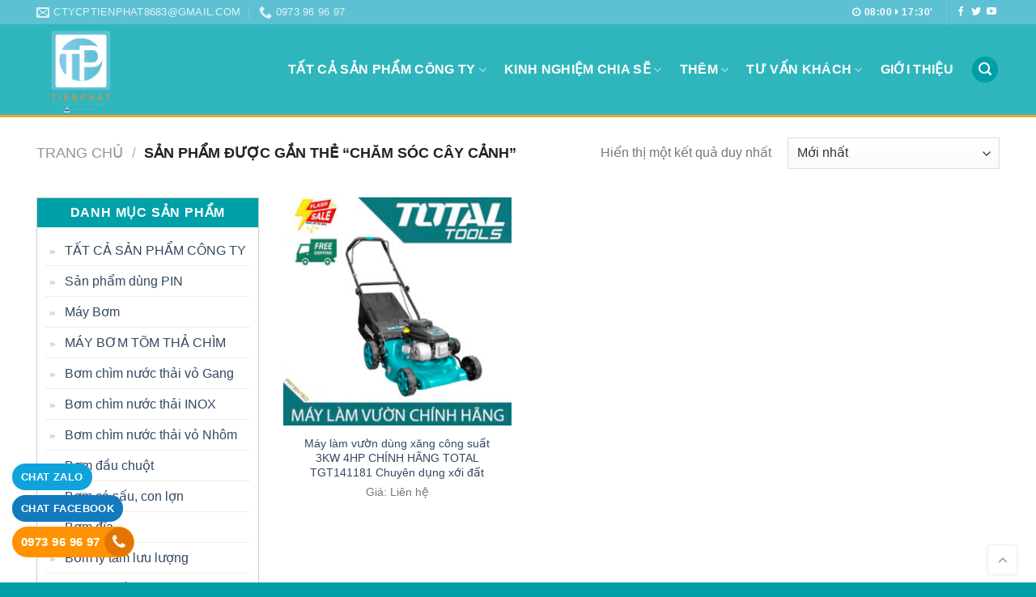

--- FILE ---
content_type: text/html; charset=UTF-8
request_url: https://bomtienphat.com/tu-khoa-san-pham/cham-soc-cay-canh
body_size: 22673
content:
<!DOCTYPE html>
<!--[if IE 9 ]> <html lang="vi" class="ie9 loading-site no-js"> <![endif]-->
<!--[if IE 8 ]> <html lang="vi" class="ie8 loading-site no-js"> <![endif]-->
<!--[if (gte IE 9)|!(IE)]><!--><html lang="vi" class="loading-site no-js"> <!--<![endif]-->
<head>
	<meta charset="UTF-8" />
	<link rel="profile" href="https://gmpg.org/xfn/11" />
	<link rel="pingback" href="https://bomtienphat.com/xmlrpc.php" />

	<script>(function(html){html.className = html.className.replace(/\bno-js\b/,'js')})(document.documentElement);</script>
<meta name='robots' content='index, follow, max-image-preview:large, max-snippet:-1, max-video-preview:-1' />
	<style>img:is([sizes="auto" i], [sizes^="auto," i]) { contain-intrinsic-size: 3000px 1500px }</style>
	<meta name="viewport" content="width=device-width, initial-scale=1, maximum-scale=1" />
	<!-- This site is optimized with the Yoast SEO plugin v25.2 - https://yoast.com/wordpress/plugins/seo/ -->
	<title>chăm sóc cây cảnh - Máy bơm nước công nghiệp - Máy bơm Tiến Phát</title>
	<link rel="canonical" href="https://bomtienphat.com/tu-khoa-san-pham/cham-soc-cay-canh" />
	<meta property="og:locale" content="vi_VN" />
	<meta property="og:type" content="article" />
	<meta property="og:title" content="chăm sóc cây cảnh - Máy bơm nước công nghiệp - Máy bơm Tiến Phát" />
	<meta property="og:url" content="https://bomtienphat.com/tu-khoa-san-pham/cham-soc-cay-canh" />
	<meta property="og:site_name" content="Máy bơm nước công nghiệp - Máy bơm Tiến Phát" />
	<meta name="twitter:card" content="summary_large_image" />
	<script type="application/ld+json" class="yoast-schema-graph">{"@context":"https://schema.org","@graph":[{"@type":"CollectionPage","@id":"https://bomtienphat.com/tu-khoa-san-pham/cham-soc-cay-canh","url":"https://bomtienphat.com/tu-khoa-san-pham/cham-soc-cay-canh","name":"chăm sóc cây cảnh - Máy bơm nước công nghiệp - Máy bơm Tiến Phát","isPartOf":{"@id":"https://bomtienphat.com/#website"},"primaryImageOfPage":{"@id":"https://bomtienphat.com/tu-khoa-san-pham/cham-soc-cay-canh#primaryimage"},"image":{"@id":"https://bomtienphat.com/tu-khoa-san-pham/cham-soc-cay-canh#primaryimage"},"thumbnailUrl":"https://bomtienphat.com/media/2022/04/TGT141181-shopee.jpg","breadcrumb":{"@id":"https://bomtienphat.com/tu-khoa-san-pham/cham-soc-cay-canh#breadcrumb"},"inLanguage":"vi"},{"@type":"ImageObject","inLanguage":"vi","@id":"https://bomtienphat.com/tu-khoa-san-pham/cham-soc-cay-canh#primaryimage","url":"https://bomtienphat.com/media/2022/04/TGT141181-shopee.jpg","contentUrl":"https://bomtienphat.com/media/2022/04/TGT141181-shopee.jpg","width":720,"height":720,"caption":"Máy làm vườn chính hãng TOTAL công suất 3KW 4HP mã lực chuyên dụng TGT141181"},{"@type":"BreadcrumbList","@id":"https://bomtienphat.com/tu-khoa-san-pham/cham-soc-cay-canh#breadcrumb","itemListElement":[{"@type":"ListItem","position":1,"name":"Trang chủ","item":"https://bomtienphat.com/"},{"@type":"ListItem","position":2,"name":"chăm sóc cây cảnh"}]},{"@type":"WebSite","@id":"https://bomtienphat.com/#website","url":"https://bomtienphat.com/","name":"Máy bơm nước công nghiệp - Máy bơm Tiến Phát","description":"","publisher":{"@id":"https://bomtienphat.com/#organization"},"potentialAction":[{"@type":"SearchAction","target":{"@type":"EntryPoint","urlTemplate":"https://bomtienphat.com/?s={search_term_string}"},"query-input":{"@type":"PropertyValueSpecification","valueRequired":true,"valueName":"search_term_string"}}],"inLanguage":"vi"},{"@type":"Organization","@id":"https://bomtienphat.com/#organization","name":"Máy bơm Tiến Phát","url":"https://bomtienphat.com/","logo":{"@type":"ImageObject","inLanguage":"vi","@id":"https://bomtienphat.com/#/schema/logo/image/","url":"","contentUrl":"","caption":"Máy bơm Tiến Phát"},"image":{"@id":"https://bomtienphat.com/#/schema/logo/image/"}}]}</script>
	<!-- / Yoast SEO plugin. -->


<link rel='dns-prefetch' href='//cdn.jsdelivr.net' />
<link rel='dns-prefetch' href='//fonts.googleapis.com' />
<link rel="alternate" type="application/rss+xml" title="Dòng thông tin Máy bơm nước công nghiệp - Máy bơm Tiến Phát &raquo;" href="https://bomtienphat.com/feed" />
<link rel="alternate" type="application/rss+xml" title="Máy bơm nước công nghiệp - Máy bơm Tiến Phát &raquo; Dòng bình luận" href="https://bomtienphat.com/comments/feed" />
<link rel="alternate" type="application/rss+xml" title="Nguồn cấp Máy bơm nước công nghiệp - Máy bơm Tiến Phát &raquo; chăm sóc cây cảnh Tag" href="https://bomtienphat.com/tu-khoa-san-pham/cham-soc-cay-canh/feed" />
<link rel="prefetch" href="https://bomtienphat.com/wp-content/themes/flatsome/assets/js/chunk.countup.fe2c1016.js" />
<link rel="prefetch" href="https://bomtienphat.com/wp-content/themes/flatsome/assets/js/chunk.sticky-sidebar.a58a6557.js" />
<link rel="prefetch" href="https://bomtienphat.com/wp-content/themes/flatsome/assets/js/chunk.tooltips.29144c1c.js" />
<link rel="prefetch" href="https://bomtienphat.com/wp-content/themes/flatsome/assets/js/chunk.vendors-popups.947eca5c.js" />
<link rel="prefetch" href="https://bomtienphat.com/wp-content/themes/flatsome/assets/js/chunk.vendors-slider.c7f2bd49.js" />
<style id='classic-theme-styles-inline-css' type='text/css'>
/**
 * These rules are needed for backwards compatibility.
 * They should match the button element rules in the base theme.json file.
 */
.wp-block-button__link {
	color: #ffffff;
	background-color: #32373c;
	border-radius: 9999px; /* 100% causes an oval, but any explicit but really high value retains the pill shape. */

	/* This needs a low specificity so it won't override the rules from the button element if defined in theme.json. */
	box-shadow: none;
	text-decoration: none;

	/* The extra 2px are added to size solids the same as the outline versions.*/
	padding: calc(0.667em + 2px) calc(1.333em + 2px);

	font-size: 1.125em;
}

.wp-block-file__button {
	background: #32373c;
	color: #ffffff;
	text-decoration: none;
}

</style>
<link rel='stylesheet' id='contact-form-7-css' href='https://bomtienphat.com/wp-content/plugins/contact-form-7/includes/css/styles.css?ver=6.0.6' type='text/css' media='all' />
<style id='woocommerce-inline-inline-css' type='text/css'>
.woocommerce form .form-row .required { visibility: visible; }
</style>
<link rel='stylesheet' id='brands-styles-css' href='https://bomtienphat.com/wp-content/plugins/woocommerce/assets/css/brands.css?ver=9.8.6' type='text/css' media='all' />
<link rel='stylesheet' id='recent-posts-widget-with-thumbnails-public-style-css' href='https://bomtienphat.com/wp-content/plugins/recent-posts-widget-with-thumbnails/public.css?ver=7.1.1' type='text/css' media='all' />
<link rel='stylesheet' id='flatsome-main-css' href='https://bomtienphat.com/wp-content/themes/flatsome/assets/css/flatsome.css?ver=3.15.7' type='text/css' media='all' />
<style id='flatsome-main-inline-css' type='text/css'>
@font-face {
				font-family: "fl-icons";
				font-display: block;
				src: url(https://bomtienphat.com/wp-content/themes/flatsome/assets/css/icons/fl-icons.eot?v=3.15.7);
				src:
					url(https://bomtienphat.com/wp-content/themes/flatsome/assets/css/icons/fl-icons.eot#iefix?v=3.15.7) format("embedded-opentype"),
					url(https://bomtienphat.com/wp-content/themes/flatsome/assets/css/icons/fl-icons.woff2?v=3.15.7) format("woff2"),
					url(https://bomtienphat.com/wp-content/themes/flatsome/assets/css/icons/fl-icons.ttf?v=3.15.7) format("truetype"),
					url(https://bomtienphat.com/wp-content/themes/flatsome/assets/css/icons/fl-icons.woff?v=3.15.7) format("woff"),
					url(https://bomtienphat.com/wp-content/themes/flatsome/assets/css/icons/fl-icons.svg?v=3.15.7#fl-icons) format("svg");
			}
</style>
<link rel='stylesheet' id='flatsome-shop-css' href='https://bomtienphat.com/wp-content/themes/flatsome/assets/css/flatsome-shop.css?ver=3.15.7' type='text/css' media='all' />
<link rel='stylesheet' id='flatsome-style-css' href='https://bomtienphat.com/wp-content/themes/bomtienphat/style.css?ver=1.0' type='text/css' media='all' />
<link rel='stylesheet' id='flatsome-googlefonts-css' href='//fonts.googleapis.com/css?family=-apple-system%2C+BlinkMacSystemFont%2C+&quot;Segoe_UI&quot;,_Roboto,_Oxygen-Sans,_Ubuntu,_Cantarell,_&quot;Helvetica_Neue&quot;,_sans-serif:regular,700,regular,regular,regular&#038;display=swap&#038;ver=3.9' type='text/css' media='all' />
<script type="text/javascript" src="https://bomtienphat.com/wp-includes/js/jquery/jquery.js?ver=3.7.1" id="jquery-core-js"></script>
<script type="text/javascript" src="https://bomtienphat.com/wp-content/plugins/woocommerce/assets/js/jquery-blockui/jquery.blockUI.js?ver=2.7.0-wc.9.8.6" id="jquery-blockui-js" defer="defer" data-wp-strategy="defer"></script>
<script type="text/javascript" id="wc-add-to-cart-js-extra">
/* <![CDATA[ */
var wc_add_to_cart_params = {"ajax_url":"\/wp-admin\/admin-ajax.php","wc_ajax_url":"\/?wc-ajax=%%endpoint%%","i18n_view_cart":"Xem gi\u1ecf h\u00e0ng","cart_url":"https:\/\/bomtienphat.com\/gio-hang","is_cart":"","cart_redirect_after_add":"no"};
/* ]]> */
</script>
<script type="text/javascript" src="https://bomtienphat.com/wp-content/plugins/woocommerce/assets/js/frontend/add-to-cart.js?ver=9.8.6" id="wc-add-to-cart-js" defer="defer" data-wp-strategy="defer"></script>
<script type="text/javascript" src="https://bomtienphat.com/wp-content/plugins/woocommerce/assets/js/js-cookie/js.cookie.js?ver=2.1.4-wc.9.8.6" id="js-cookie-js" defer="defer" data-wp-strategy="defer"></script>
<script type="text/javascript" id="woocommerce-js-extra">
/* <![CDATA[ */
var woocommerce_params = {"ajax_url":"\/wp-admin\/admin-ajax.php","wc_ajax_url":"\/?wc-ajax=%%endpoint%%","i18n_password_show":"Hi\u1ec3n th\u1ecb m\u1eadt kh\u1ea9u","i18n_password_hide":"\u1ea8n m\u1eadt kh\u1ea9u"};
/* ]]> */
</script>
<script type="text/javascript" src="https://bomtienphat.com/wp-content/plugins/woocommerce/assets/js/frontend/woocommerce.js?ver=9.8.6" id="woocommerce-js" defer="defer" data-wp-strategy="defer"></script>
<link rel="https://api.w.org/" href="https://bomtienphat.com/wp-json/" /><link rel="alternate" title="JSON" type="application/json" href="https://bomtienphat.com/wp-json/wp/v2/product_tag/5121" /><link rel="EditURI" type="application/rsd+xml" title="RSD" href="https://bomtienphat.com/xmlrpc.php?rsd" />
<meta name="generator" content="WordPress 6.8.3" />
<meta name="generator" content="WooCommerce 9.8.6" />
<style>.bg{opacity: 0; transition: opacity 1s; -webkit-transition: opacity 1s;} .bg-loaded{opacity: 1;}</style><!--[if IE]><link rel="stylesheet" type="text/css" href="https://bomtienphat.com/wp-content/themes/flatsome/assets/css/ie-fallback.css"><script src="//cdnjs.cloudflare.com/ajax/libs/html5shiv/3.6.1/html5shiv.js"></script><script>var head = document.getElementsByTagName('head')[0],style = document.createElement('style');style.type = 'text/css';style.styleSheet.cssText = ':before,:after{content:none !important';head.appendChild(style);setTimeout(function(){head.removeChild(style);}, 0);</script><script src="https://bomtienphat.com/wp-content/themes/flatsome/assets/libs/ie-flexibility.js"></script><![endif]--><meta property="fb:app_id" content="117339255484207" />
<meta property="fb:admins" content="100001663871813, 100014889763755"/>

<link href="https://stackpath.bootstrapcdn.com/font-awesome/4.7.0/css/font-awesome.min.css" rel="stylesheet" integrity="sha384-wvfXpqpZZVQGK6TAh5PVlGOfQNHSoD2xbE+QkPxCAFlNEevoEH3Sl0sibVcOQVnN" crossorigin="anonymous">	<noscript><style>.woocommerce-product-gallery{ opacity: 1 !important; }</style></noscript>
	<link rel="icon" href="https://bomtienphat.com/media/2019/08/cropped-icon-bomtienphat-32x32.png" sizes="32x32" />
<link rel="icon" href="https://bomtienphat.com/media/2019/08/cropped-icon-bomtienphat-192x192.png" sizes="192x192" />
<link rel="apple-touch-icon" href="https://bomtienphat.com/media/2019/08/cropped-icon-bomtienphat-180x180.png" />
<meta name="msapplication-TileImage" content="https://bomtienphat.com/media/2019/08/cropped-icon-bomtienphat-270x270.png" />
<style id="custom-css" type="text/css">:root {--primary-color: #00a0a9;}.container-width, .full-width .ubermenu-nav, .container, .row{max-width: 1220px}.row.row-collapse{max-width: 1190px}.row.row-small{max-width: 1212.5px}.row.row-large{max-width: 1250px}.header-main{height: 115px}#logo img{max-height: 115px}#logo{width:150px;}#logo img{padding:3px 0;}.header-top{min-height: 28px}.transparent .header-main{height: 201px}.transparent #logo img{max-height: 201px}.has-transparent + .page-title:first-of-type,.has-transparent + #main > .page-title,.has-transparent + #main > div > .page-title,.has-transparent + #main .page-header-wrapper:first-of-type .page-title{padding-top: 231px;}.header.show-on-scroll,.stuck .header-main{height:70px!important}.stuck #logo img{max-height: 70px!important}.search-form{ width: 15%;}.header-bg-color {background-color: #2fb6bd}.header-bottom {background-color: #f1f1f1}.header-main .nav > li > a{line-height: 16px }@media (max-width: 549px) {.header-main{height: 60px}#logo img{max-height: 60px}}.nav-dropdown{border-radius:5px}.nav-dropdown{font-size:96%}.header-top{background-color:#5dc1d3!important;}/* Color */.accordion-title.active, .has-icon-bg .icon .icon-inner,.logo a, .primary.is-underline, .primary.is-link, .badge-outline .badge-inner, .nav-outline > li.active> a,.nav-outline >li.active > a, .cart-icon strong,[data-color='primary'], .is-outline.primary{color: #00a0a9;}/* Color !important */[data-text-color="primary"]{color: #00a0a9!important;}/* Background Color */[data-text-bg="primary"]{background-color: #00a0a9;}/* Background */.scroll-to-bullets a,.featured-title, .label-new.menu-item > a:after, .nav-pagination > li > .current,.nav-pagination > li > span:hover,.nav-pagination > li > a:hover,.has-hover:hover .badge-outline .badge-inner,button[type="submit"], .button.wc-forward:not(.checkout):not(.checkout-button), .button.submit-button, .button.primary:not(.is-outline),.featured-table .title,.is-outline:hover, .has-icon:hover .icon-label,.nav-dropdown-bold .nav-column li > a:hover, .nav-dropdown.nav-dropdown-bold > li > a:hover, .nav-dropdown-bold.dark .nav-column li > a:hover, .nav-dropdown.nav-dropdown-bold.dark > li > a:hover, .header-vertical-menu__opener ,.is-outline:hover, .tagcloud a:hover,.grid-tools a, input[type='submit']:not(.is-form), .box-badge:hover .box-text, input.button.alt,.nav-box > li > a:hover,.nav-box > li.active > a,.nav-pills > li.active > a ,.current-dropdown .cart-icon strong, .cart-icon:hover strong, .nav-line-bottom > li > a:before, .nav-line-grow > li > a:before, .nav-line > li > a:before,.banner, .header-top, .slider-nav-circle .flickity-prev-next-button:hover svg, .slider-nav-circle .flickity-prev-next-button:hover .arrow, .primary.is-outline:hover, .button.primary:not(.is-outline), input[type='submit'].primary, input[type='submit'].primary, input[type='reset'].button, input[type='button'].primary, .badge-inner{background-color: #00a0a9;}/* Border */.nav-vertical.nav-tabs > li.active > a,.scroll-to-bullets a.active,.nav-pagination > li > .current,.nav-pagination > li > span:hover,.nav-pagination > li > a:hover,.has-hover:hover .badge-outline .badge-inner,.accordion-title.active,.featured-table,.is-outline:hover, .tagcloud a:hover,blockquote, .has-border, .cart-icon strong:after,.cart-icon strong,.blockUI:before, .processing:before,.loading-spin, .slider-nav-circle .flickity-prev-next-button:hover svg, .slider-nav-circle .flickity-prev-next-button:hover .arrow, .primary.is-outline:hover{border-color: #00a0a9}.nav-tabs > li.active > a{border-top-color: #00a0a9}.widget_shopping_cart_content .blockUI.blockOverlay:before { border-left-color: #00a0a9 }.woocommerce-checkout-review-order .blockUI.blockOverlay:before { border-left-color: #00a0a9 }/* Fill */.slider .flickity-prev-next-button:hover svg,.slider .flickity-prev-next-button:hover .arrow{fill: #00a0a9;}/* Background Color */[data-icon-label]:after, .secondary.is-underline:hover,.secondary.is-outline:hover,.icon-label,.button.secondary:not(.is-outline),.button.alt:not(.is-outline), .badge-inner.on-sale, .button.checkout, .single_add_to_cart_button, .current .breadcrumb-step{ background-color:#4ed1db; }[data-text-bg="secondary"]{background-color: #4ed1db;}/* Color */.secondary.is-underline,.secondary.is-link, .secondary.is-outline,.stars a.active, .star-rating:before, .woocommerce-page .star-rating:before,.star-rating span:before, .color-secondary{color: #4ed1db}/* Color !important */[data-text-color="secondary"]{color: #4ed1db!important;}/* Border */.secondary.is-outline:hover{border-color:#4ed1db}body{font-size: 100%;}@media screen and (max-width: 549px){body{font-size: 100%;}}body{font-family:"-apple-system, BlinkMacSystemFont, &quot;Segoe UI&quot;, Roboto, Oxygen-Sans, Ubuntu, Cantarell, &quot;Helvetica Neue&quot;, sans-serif", sans-serif}body{font-weight: 0}.nav > li > a {font-family:"-apple-system, BlinkMacSystemFont, &quot;Segoe UI&quot;, Roboto, Oxygen-Sans, Ubuntu, Cantarell, &quot;Helvetica Neue&quot;, sans-serif", sans-serif;}.mobile-sidebar-levels-2 .nav > li > ul > li > a {font-family:"-apple-system, BlinkMacSystemFont, &quot;Segoe UI&quot;, Roboto, Oxygen-Sans, Ubuntu, Cantarell, &quot;Helvetica Neue&quot;, sans-serif", sans-serif;}.nav > li > a {font-weight: 0;}.mobile-sidebar-levels-2 .nav > li > ul > li > a {font-weight: 0;}h1,h2,h3,h4,h5,h6,.heading-font, .off-canvas-center .nav-sidebar.nav-vertical > li > a{font-family: "-apple-system, BlinkMacSystemFont, &quot;Segoe UI&quot;, Roboto, Oxygen-Sans, Ubuntu, Cantarell, &quot;Helvetica Neue&quot;, sans-serif", sans-serif;}h1,h2,h3,h4,h5,h6,.heading-font,.banner h1,.banner h2{font-weight: 700;}.alt-font{font-family: "-apple-system, BlinkMacSystemFont, &quot;Segoe UI&quot;, Roboto, Oxygen-Sans, Ubuntu, Cantarell, &quot;Helvetica Neue&quot;, sans-serif", sans-serif;}.alt-font{font-weight: 0!important;}.header:not(.transparent) .header-nav-main.nav > li > a {color: #ffffff;}.header:not(.transparent) .header-nav-main.nav > li > a:hover,.header:not(.transparent) .header-nav-main.nav > li.active > a,.header:not(.transparent) .header-nav-main.nav > li.current > a,.header:not(.transparent) .header-nav-main.nav > li > a.active,.header:not(.transparent) .header-nav-main.nav > li > a.current{color: #333333;}.header-nav-main.nav-line-bottom > li > a:before,.header-nav-main.nav-line-grow > li > a:before,.header-nav-main.nav-line > li > a:before,.header-nav-main.nav-box > li > a:hover,.header-nav-main.nav-box > li.active > a,.header-nav-main.nav-pills > li > a:hover,.header-nav-main.nav-pills > li.active > a{color:#FFF!important;background-color: #333333;}@media screen and (min-width: 550px){.products .box-vertical .box-image{min-width: 300px!important;width: 300px!important;}}.footer-2{background-color: #00a0a9}.absolute-footer, html{background-color: #00a0a9}.label-new.menu-item > a:after{content:"New";}.label-hot.menu-item > a:after{content:"Hot";}.label-sale.menu-item > a:after{content:"Sale";}.label-popular.menu-item > a:after{content:"Popular";}</style><style id="infinite-scroll-css" type="text/css">.page-load-status,.archive .woocommerce-pagination {display: none;}</style></head>

<body class="archive tax-product_tag term-cham-soc-cay-canh term-5121 wp-theme-flatsome wp-child-theme-bomtienphat theme-flatsome woocommerce woocommerce-page woocommerce-no-js full-width lightbox nav-dropdown-has-arrow nav-dropdown-has-shadow nav-dropdown-has-border catalog-mode">


<a class="skip-link screen-reader-text" href="#main">Skip to content</a>

<div id="wrapper">

	
	<header id="header" class="header has-sticky sticky-jump">
		<div class="header-wrapper">
			<div id="top-bar" class="header-top hide-for-sticky nav-dark hide-for-medium">
    <div class="flex-row container">
      <div class="flex-col hide-for-medium flex-left">
          <ul class="nav nav-left medium-nav-center nav-small  nav-divided">
              <li class="header-contact-wrapper">
		<ul id="header-contact" class="nav nav-divided nav-uppercase header-contact">
		
						<li class="">
			  <a href="/cdn-cgi/l/email-protection#aac9ded3c9dadec3cfc4dac2cbde929c9299eacdc7cbc3c684c9c5c7" class="tooltip" title="ctycptienphat8683@gmail.com">
				  <i class="icon-envelop" style="font-size:16px;"></i>			       <span>
			       	<span class="__cf_email__" data-cfemail="e685929f8596928f8388968e8792ded0ded5a6818b878f8ac885898b">[email&#160;protected]</span>			       </span>
			  </a>
			</li>
					
			
						<li class="">
			  <a href="tel:0973 96 96 97" class="tooltip" title="0973 96 96 97">
			     <i class="icon-phone" style="font-size:16px;"></i>			      <span>0973 96 96 97</span>
			  </a>
			</li>
				</ul>
</li>          </ul>
      </div>

      <div class="flex-col hide-for-medium flex-center">
          <ul class="nav nav-center nav-small  nav-divided">
                        </ul>
      </div>

      <div class="flex-col hide-for-medium flex-right">
         <ul class="nav top-bar-nav nav-right nav-small  nav-divided">
              <li class="html custom html_topbar_left"><strong class="uppercase"><i class="fa fa-clock-o" aria-hidden="true"></i> 08:00 <i class="fa fa-caret-right" aria-hidden="true"></i> 17:30'</strong></li><li class="header-divider"></li><li class="html header-social-icons ml-0">
	<div class="social-icons follow-icons" ><a href="#" target="_blank" data-label="Facebook" rel="noopener noreferrer nofollow" class="icon plain facebook tooltip" title="Theo dõi trên Facebook" aria-label="Theo dõi trên Facebook"><i class="icon-facebook" ></i></a><a href="#" target="_blank" data-label="Twitter" rel="noopener noreferrer nofollow" class="icon plain  twitter tooltip" title="Theo dõi trên Twitter" aria-label="Theo dõi trên Twitter"><i class="icon-twitter" ></i></a><a href="#" target="_blank" rel="noopener noreferrer nofollow" data-label="YouTube" class="icon plain  youtube tooltip" title="Theo dõi trên YouTube" aria-label="Theo dõi trên YouTube"><i class="icon-youtube" ></i></a></div></li>          </ul>
      </div>

      
    </div>
</div>
<div id="masthead" class="header-main nav-dark">
      <div class="header-inner flex-row container logo-left medium-logo-center" role="navigation">

          <!-- Logo -->
          <div id="logo" class="flex-col logo">
            
<!-- Header logo -->
<a href="https://bomtienphat.com/" title="Máy bơm nước công nghiệp &#8211; Máy bơm Tiến Phát" rel="home">
		<img width="1020" height="1020" src="https://bomtienphat.com/media/2023/05/LOGO-THIET-KE-IN-AN-khong-nen-trang-1024x1024.png" class="header_logo header-logo" alt="Máy bơm nước công nghiệp &#8211; Máy bơm Tiến Phát"/><img  width="1020" height="1020" src="https://bomtienphat.com/media/2023/05/LOGO-THIET-KE-IN-AN-khong-nen-trang-1024x1024.png" class="header-logo-dark" alt="Máy bơm nước công nghiệp &#8211; Máy bơm Tiến Phát"/></a>
          </div>

          <!-- Mobile Left Elements -->
          <div class="flex-col show-for-medium flex-left">
            <ul class="mobile-nav nav nav-left ">
              <li class="nav-icon has-icon">
  		<a href="#" data-open="#main-menu" data-pos="left" data-bg="main-menu-overlay" data-color="" class="is-small" aria-label="Menu" aria-controls="main-menu" aria-expanded="false">
		
		  <i class="icon-menu" ></i>
		  		</a>
	</li>            </ul>
          </div>

          <!-- Left Elements -->
          <div class="flex-col hide-for-medium flex-left
            flex-grow">
            <ul class="header-nav header-nav-main nav nav-left  nav-size-large nav-spacing-large nav-uppercase" >
                          </ul>
          </div>

          <!-- Right Elements -->
          <div class="flex-col hide-for-medium flex-right">
            <ul class="header-nav header-nav-main nav nav-right  nav-size-large nav-spacing-large nav-uppercase">
              <li id="menu-item-2625" class="menu-item menu-item-type-taxonomy menu-item-object-product_cat menu-item-has-children menu-item-2625 menu-item-design-default has-dropdown"><a href="https://bomtienphat.com/danh-muc/tat-ca-san-pham-cong-ty-chinh-hang" class="nav-top-link">TẤT CẢ SẢN PHẨM CÔNG TY<i class="icon-angle-down" ></i></a>
<ul class="sub-menu nav-dropdown nav-dropdown-simple">
	<li id="menu-item-2665" class="menu-item menu-item-type-taxonomy menu-item-object-product_cat menu-item-2665"><a href="https://bomtienphat.com/danh-muc/may-do-ky-thuat-so">MÁY ĐO KỸ THUẬT SỐ</a></li>
	<li id="menu-item-3493" class="menu-item menu-item-type-taxonomy menu-item-object-product_cat menu-item-3493"><a href="https://bomtienphat.com/danh-muc/may-cha-nham-rung-go-sat">Máy chà nhám rung gỗ sắt</a></li>
	<li id="menu-item-2666" class="menu-item menu-item-type-taxonomy menu-item-object-product_cat menu-item-2666"><a href="https://bomtienphat.com/danh-muc/may-bom-tom-tha-chim">MÁY BƠM TÕM THẢ CHÌM</a></li>
	<li id="menu-item-2667" class="menu-item menu-item-type-taxonomy menu-item-object-product_cat menu-item-2667"><a href="https://bomtienphat.com/danh-muc/bom-cong-nghiep-dat-can-be-mat">Bơm công nghiệp dân dụng</a></li>
	<li id="menu-item-2668" class="menu-item menu-item-type-taxonomy menu-item-object-product_cat menu-item-2668"><a href="https://bomtienphat.com/danh-muc/bom-da-tang-canh">Bơm đa tầng cánh</a></li>
	<li id="menu-item-2669" class="menu-item menu-item-type-taxonomy menu-item-object-product_cat menu-item-2669"><a href="https://bomtienphat.com/danh-muc/dung-cu-cam-tay">Dụng cụ cầm tay</a></li>
	<li id="menu-item-2670" class="menu-item menu-item-type-taxonomy menu-item-object-product_cat menu-item-2670"><a href="https://bomtienphat.com/danh-muc/dung-cu-cam-tay/may-mai-goc-pin">Máy mài góc PIN</a></li>
	<li id="menu-item-2671" class="menu-item menu-item-type-taxonomy menu-item-object-product_cat menu-item-2671"><a href="https://bomtienphat.com/danh-muc/dung-cu-cam-tay/may-tron-son-dung-pin">Máy trộn sơn dùng PIN</a></li>
	<li id="menu-item-2672" class="menu-item menu-item-type-taxonomy menu-item-object-product_cat menu-item-2672"><a href="https://bomtienphat.com/danh-muc/dung-cu-cam-tay/san-pham-dung-pin">Sản phẩm dùng PIN</a></li>
	<li id="menu-item-2673" class="menu-item menu-item-type-taxonomy menu-item-object-product_cat menu-item-2673"><a href="https://bomtienphat.com/danh-muc/https-bomtienphat-com-danh-muc-bom-cong-nghiep-dat-can-be-mat">Máy Bơm</a></li>
	<li id="menu-item-2674" class="menu-item menu-item-type-taxonomy menu-item-object-product_cat menu-item-2674"><a href="https://bomtienphat.com/danh-muc/may-hut-bui">Máy hút bụi</a></li>
	<li id="menu-item-2675" class="menu-item menu-item-type-taxonomy menu-item-object-product_cat menu-item-2675"><a href="https://bomtienphat.com/danh-muc/may-phun-son">Máy phun sơn</a></li>
	<li id="menu-item-2676" class="menu-item menu-item-type-taxonomy menu-item-object-product_cat menu-item-2676"><a href="https://bomtienphat.com/danh-muc/may-rua-xe">Máy rửa xe</a></li>
	<li id="menu-item-2677" class="menu-item menu-item-type-taxonomy menu-item-object-product_cat menu-item-2677"><a href="https://bomtienphat.com/danh-muc/may-thoi-bui">Máy thổi bụi</a></li>
	<li id="menu-item-6240" class="menu-item menu-item-type-taxonomy menu-item-object-product_cat menu-item-6240"><a href="https://bomtienphat.com/danh-muc/bom-tang-ap-luc">Bơm tăng áp thông minh</a></li>
	<li id="menu-item-2678" class="menu-item menu-item-type-taxonomy menu-item-object-product_cat menu-item-2678"><a href="https://bomtienphat.com/danh-muc/phu-kien-vat-tu-may-moc">Phụ kiện vật tư máy móc</a></li>
	<li id="menu-item-6519" class="menu-item menu-item-type-taxonomy menu-item-object-product_cat menu-item-6519"><a href="https://bomtienphat.com/danh-muc/thang-xep-chu-a">Thang xếp chữ A</a></li>
</ul>
</li>
<li id="menu-item-2634" class="menu-item menu-item-type-post_type menu-item-object-page menu-item-has-children menu-item-2634 menu-item-design-default has-dropdown"><a href="https://bomtienphat.com/kinh-nghiem-chia-se" class="nav-top-link">Kinh nghiệm chia sẽ<i class="icon-angle-down" ></i></a>
<ul class="sub-menu nav-dropdown nav-dropdown-simple">
	<li id="menu-item-3347" class="menu-item menu-item-type-taxonomy menu-item-object-category menu-item-3347"><a href="https://bomtienphat.com/tai-lieu-ky-thuat">Tài liệu kỹ thuật</a></li>
</ul>
</li>
<li id="menu-item-2635" class="menu-item menu-item-type-post_type menu-item-object-page menu-item-has-children menu-item-2635 menu-item-design-default has-dropdown"><a href="https://bomtienphat.com/thong-tin-can-thiet" class="nav-top-link">Thêm<i class="icon-angle-down" ></i></a>
<ul class="sub-menu nav-dropdown nav-dropdown-simple">
	<li id="menu-item-2640" class="menu-item menu-item-type-post_type menu-item-object-page menu-item-privacy-policy menu-item-2640"><a href="https://bomtienphat.com/chinh-sach-bao-mat">Chính sách bảo mật</a></li>
	<li id="menu-item-2641" class="menu-item menu-item-type-post_type menu-item-object-page menu-item-2641"><a href="https://bomtienphat.com/chinh-sach-bao-hanh">Chính sách bảo hành</a></li>
	<li id="menu-item-2642" class="menu-item menu-item-type-post_type menu-item-object-page menu-item-2642"><a href="https://bomtienphat.com/chinh-sach-chung">Chính sách chung</a></li>
	<li id="menu-item-2643" class="menu-item menu-item-type-post_type menu-item-object-page menu-item-2643"><a href="https://bomtienphat.com/chinh-sach-giao-nhan">Chính sách giao nhận</a></li>
	<li id="menu-item-2644" class="menu-item menu-item-type-post_type menu-item-object-page menu-item-2644"><a href="https://bomtienphat.com/cua-hang">Cửa hàng</a></li>
	<li id="menu-item-2645" class="menu-item menu-item-type-post_type menu-item-object-page menu-item-2645"><a href="https://bomtienphat.com/lien-he">Liên hệ</a></li>
	<li id="menu-item-2647" class="menu-item menu-item-type-post_type menu-item-object-page menu-item-2647"><a href="https://bomtienphat.com/tri-an-khach-hang">Tri ân khách hàng</a></li>
	<li id="menu-item-2648" class="menu-item menu-item-type-post_type menu-item-object-page menu-item-2648"><a href="https://bomtienphat.com/tro-thanh-dai-ly-cap-1">Trở thành đại lý cấp 1</a></li>
	<li id="menu-item-2649" class="menu-item menu-item-type-post_type menu-item-object-page menu-item-2649"><a href="https://bomtienphat.com/tu-van-ky-thuat">Tư vấn khách</a></li>
</ul>
</li>
<li id="menu-item-2646" class="menu-item menu-item-type-post_type menu-item-object-page menu-item-has-children menu-item-2646 menu-item-design-default has-dropdown"><a href="https://bomtienphat.com/tu-van-ky-thuat" class="nav-top-link">Tư vấn khách<i class="icon-angle-down" ></i></a>
<ul class="sub-menu nav-dropdown nav-dropdown-simple">
	<li id="menu-item-3349" class="menu-item menu-item-type-post_type menu-item-object-post menu-item-3349 has-icon-left"><a href="https://bomtienphat.com/dia-chi-mua-may-rua-xe-quang-binh-ap-luc-cao.html"><img class="ux-menu-icon" width="20" height="20" src="https://bomtienphat.com/media/2021/12/GARAGE-may-rua-xe-150x150.jpg" alt="Garage Máy Rửa Xe quảng bình" />Địa chỉ mua máy rửa xe Quảng Bình áp lực cao</a></li>
	<li id="menu-item-3262" class="menu-item menu-item-type-post_type menu-item-object-post menu-item-3262"><a href="https://bomtienphat.com/nguyen-nhan-nen-su-dung-may-bom-mang-khi-nen.html">Nguyên nhân nên sử dụng máy bơm màng khí nén?</a></li>
</ul>
</li>
<li id="menu-item-2636" class="menu-item menu-item-type-post_type menu-item-object-page menu-item-2636 menu-item-design-default"><a href="https://bomtienphat.com/gioi-thieu" class="nav-top-link">Giới thiệu</a></li>
<li class="header-search header-search-lightbox has-icon">
	<div class="header-button">		<a href="#search-lightbox" aria-label="Tìm kiếm" data-open="#search-lightbox" data-focus="input.search-field"
		class="icon primary button circle is-small">
		<i class="icon-search" style="font-size:16px;"></i></a>
		</div>
		
	<div id="search-lightbox" class="mfp-hide dark text-center">
		<div class="searchform-wrapper ux-search-box relative form-flat is-large"><form role="search" method="get" class="searchform" action="https://bomtienphat.com/">
	<div class="flex-row relative">
						<div class="flex-col flex-grow">
			<label class="screen-reader-text" for="woocommerce-product-search-field-0">Tìm kiếm:</label>
			<input type="search" id="woocommerce-product-search-field-0" class="search-field mb-0" placeholder="Nhập từ khóa cần tìm..." value="" name="s" />
			<input type="hidden" name="post_type" value="product" />
					</div>
		<div class="flex-col">
			<button type="submit" value="Tìm kiếm" class="ux-search-submit submit-button secondary button icon mb-0" aria-label="Submit">
				<i class="icon-search" ></i>			</button>
		</div>
	</div>
	<div class="live-search-results text-left z-top"></div>
</form>
</div>	</div>
</li>
            </ul>
          </div>

          <!-- Mobile Right Elements -->
          <div class="flex-col show-for-medium flex-right">
            <ul class="mobile-nav nav nav-right ">
              <li class="header-search header-search-lightbox has-icon">
	<div class="header-button">		<a href="#search-lightbox" aria-label="Tìm kiếm" data-open="#search-lightbox" data-focus="input.search-field"
		class="icon primary button circle is-small">
		<i class="icon-search" style="font-size:16px;"></i></a>
		</div>
		
	<div id="search-lightbox" class="mfp-hide dark text-center">
		<div class="searchform-wrapper ux-search-box relative form-flat is-large"><form role="search" method="get" class="searchform" action="https://bomtienphat.com/">
	<div class="flex-row relative">
						<div class="flex-col flex-grow">
			<label class="screen-reader-text" for="woocommerce-product-search-field-1">Tìm kiếm:</label>
			<input type="search" id="woocommerce-product-search-field-1" class="search-field mb-0" placeholder="Nhập từ khóa cần tìm..." value="" name="s" />
			<input type="hidden" name="post_type" value="product" />
					</div>
		<div class="flex-col">
			<button type="submit" value="Tìm kiếm" class="ux-search-submit submit-button secondary button icon mb-0" aria-label="Submit">
				<i class="icon-search" ></i>			</button>
		</div>
	</div>
	<div class="live-search-results text-left z-top"></div>
</form>
</div>	</div>
</li>
            </ul>
          </div>

      </div>
     
            <div class="container"><div class="top-divider full-width"></div></div>
      </div>
<div class="header-bg-container fill"><div class="header-bg-image fill"></div><div class="header-bg-color fill"></div></div>		</div>
	</header>

	<div class="shop-page-title category-page-title page-title ">
	<div class="page-title-inner flex-row  medium-flex-wrap container">
	  <div class="flex-col flex-grow medium-text-center">
	  	<div class="is-large">
	<nav class="woocommerce-breadcrumb breadcrumbs uppercase"><a href="https://bomtienphat.com">Trang chủ</a> <span class="divider">&#47;</span> Sản phẩm được gắn thẻ &ldquo;chăm sóc cây cảnh&rdquo;</nav></div>
<div class="category-filtering category-filter-row show-for-medium">
	<a href="#" data-open="#shop-sidebar" data-visible-after="true" data-pos="left" class="filter-button uppercase plain">
		<i class="icon-equalizer"></i>
		<strong>Lọc</strong>
	</a>
	<div class="inline-block">
			</div>
</div>
	  </div>
	  <div class="flex-col medium-text-center">
	  	<p class="woocommerce-result-count hide-for-medium">
	Hiển thị một kết quả duy nhất</p>
<form class="woocommerce-ordering" method="get">
		<select
		name="orderby"
		class="orderby"
					aria-label="Đơn hàng của cửa hàng"
			>
					<option value="date"  selected='selected'>Mới nhất</option>
					<option value="price" >Thứ tự theo giá: thấp đến cao</option>
					<option value="price-desc" >Thứ tự theo giá: cao xuống thấp</option>
			</select>
	<input type="hidden" name="paged" value="1" />
	</form>
	  </div>
	</div>
</div>

	<main id="main" class="">
<div class="row category-page-row">

		<div class="col large-3 hide-for-medium ">
						<div id="shop-sidebar" class="sidebar-inner col-inner">
				<aside id="nav_menu-4" class="widget widget_nav_menu"><span class="widget-title shop-sidebar">Danh mục sản phẩm</span><div class="is-divider small"></div><div class="menu-danh-muc-san-pham-container"><ul id="menu-danh-muc-san-pham" class="menu"><li id="menu-item-2256" class="menu-item menu-item-type-taxonomy menu-item-object-product_cat menu-item-2256"><a href="https://bomtienphat.com/danh-muc/tat-ca-san-pham-cong-ty-chinh-hang">TẤT CẢ SẢN PHẨM CÔNG TY</a></li>
<li id="menu-item-4869" class="menu-item menu-item-type-taxonomy menu-item-object-product_cat menu-item-4869"><a href="https://bomtienphat.com/danh-muc/dung-cu-cam-tay/san-pham-dung-pin">Sản phẩm dùng PIN</a></li>
<li id="menu-item-2217" class="menu-item menu-item-type-taxonomy menu-item-object-product_cat menu-item-2217"><a href="https://bomtienphat.com/danh-muc/https-bomtienphat-com-danh-muc-bom-cong-nghiep-dat-can-be-mat">Máy Bơm</a></li>
<li id="menu-item-1409" class="menu-item menu-item-type-taxonomy menu-item-object-product_cat menu-item-1409"><a href="https://bomtienphat.com/danh-muc/may-bom-tom-tha-chim">MÁY BƠM TÕM THẢ CHÌM</a></li>
<li id="menu-item-1700" class="menu-item menu-item-type-taxonomy menu-item-object-product_cat menu-item-1700"><a href="https://bomtienphat.com/danh-muc/may-bom-tom-tha-chim/bom-chim-nuoc-thai-vo-gang">Bơm chìm nước thải vỏ Gang</a></li>
<li id="menu-item-1702" class="menu-item menu-item-type-taxonomy menu-item-object-product_cat menu-item-1702"><a href="https://bomtienphat.com/danh-muc/may-bom-tom-tha-chim/bom-chim-nuoc-thai-inox">Bơm chìm nước thải INOX</a></li>
<li id="menu-item-1703" class="menu-item menu-item-type-taxonomy menu-item-object-product_cat menu-item-1703"><a href="https://bomtienphat.com/danh-muc/may-bom-tom-tha-chim/bom-chim-nuoc-thai-vo-nhom">Bơm chìm nước thải vỏ Nhôm</a></li>
<li id="menu-item-1930" class="menu-item menu-item-type-taxonomy menu-item-object-product_cat menu-item-1930"><a href="https://bomtienphat.com/danh-muc/bom-dau-chuot">Bơm đầu chuột</a></li>
<li id="menu-item-1975" class="menu-item menu-item-type-taxonomy menu-item-object-product_cat menu-item-1975"><a href="https://bomtienphat.com/danh-muc/bom-cong-nghiep-dat-can-be-mat/bom-ca-sau-con-lon">Bơm cá sấu, con lợn</a></li>
<li id="menu-item-1976" class="menu-item menu-item-type-taxonomy menu-item-object-product_cat menu-item-1976"><a href="https://bomtienphat.com/danh-muc/bom-cong-nghiep-dat-can-be-mat/bom-dia">Bơm đĩa</a></li>
<li id="menu-item-1977" class="menu-item menu-item-type-taxonomy menu-item-object-product_cat menu-item-1977"><a href="https://bomtienphat.com/danh-muc/bom-cong-nghiep-dat-can-be-mat/bom-ly-tam-luu-luong">Bơm ly tâm lưu lượng</a></li>
<li id="menu-item-1995" class="menu-item menu-item-type-taxonomy menu-item-object-product_cat menu-item-1995"><a href="https://bomtienphat.com/danh-muc/bom-tu-moi-chan-khong">Bơm tự mồi chân không</a></li>
<li id="menu-item-1998" class="menu-item menu-item-type-taxonomy menu-item-object-product_cat menu-item-1998"><a href="https://bomtienphat.com/danh-muc/bom-day-cao-2-hong">Bơm đẩy cao 2 tầng cánh 2 họng</a></li>
<li id="menu-item-2025" class="menu-item menu-item-type-taxonomy menu-item-object-product_cat menu-item-2025"><a href="https://bomtienphat.com/danh-muc/may-bom-jet-quang-binh">Bơm JET Đầu INOX</a></li>
<li id="menu-item-1412" class="menu-item menu-item-type-taxonomy menu-item-object-product_cat menu-item-1412"><a href="https://bomtienphat.com/danh-muc/bom-tang-ap-luc">Bơm tăng áp thông minh</a></li>
<li id="menu-item-2144" class="menu-item menu-item-type-taxonomy menu-item-object-product_cat menu-item-2144"><a href="https://bomtienphat.com/danh-muc/bom-tu-moi-chan-khong">Bơm tự mồi chân không</a></li>
<li id="menu-item-2219" class="menu-item menu-item-type-taxonomy menu-item-object-product_cat menu-item-has-children menu-item-2219"><a href="https://bomtienphat.com/danh-muc/dung-cu-cam-tay">Dụng cụ cầm tay</a>
<ul class="sub-menu">
	<li id="menu-item-5190" class="menu-item menu-item-type-taxonomy menu-item-object-product_cat menu-item-5190"><a href="https://bomtienphat.com/danh-muc/may-do-ky-thuat-so">MÁY ĐO KỸ THUẬT SỐ</a></li>
	<li id="menu-item-2220" class="menu-item menu-item-type-taxonomy menu-item-object-product_cat menu-item-2220"><a href="https://bomtienphat.com/danh-muc/dung-cu-cam-tay/san-pham-dung-pin">Sản phẩm dùng PIN</a></li>
	<li id="menu-item-2495" class="menu-item menu-item-type-taxonomy menu-item-object-product_cat menu-item-2495"><a href="https://bomtienphat.com/danh-muc/dung-cu-cam-tay/may-mai-goc-pin">Máy mài góc PIN</a></li>
	<li id="menu-item-2498" class="menu-item menu-item-type-taxonomy menu-item-object-product_cat menu-item-2498"><a href="https://bomtienphat.com/danh-muc/dung-cu-cam-tay/may-tron-son-dung-pin">Máy trộn sơn dùng PIN</a></li>
	<li id="menu-item-2593" class="menu-item menu-item-type-taxonomy menu-item-object-product_cat menu-item-2593"><a href="https://bomtienphat.com/danh-muc/may-hut-bui">Máy hút bụi</a></li>
	<li id="menu-item-2595" class="menu-item menu-item-type-taxonomy menu-item-object-product_cat menu-item-2595"><a href="https://bomtienphat.com/danh-muc/may-thoi-bui">Máy thổi bụi</a></li>
	<li id="menu-item-2663" class="menu-item menu-item-type-taxonomy menu-item-object-product_cat menu-item-2663"><a href="https://bomtienphat.com/danh-muc/may-phun-son">Máy phun sơn</a></li>
	<li id="menu-item-2746" class="menu-item menu-item-type-taxonomy menu-item-object-product_cat menu-item-2746"><a href="https://bomtienphat.com/danh-muc/may-cua-long">Máy cưa lọng</a></li>
	<li id="menu-item-3681" class="menu-item menu-item-type-taxonomy menu-item-object-product_cat menu-item-3681"><a href="https://bomtienphat.com/danh-muc/may-cat-da">Máy cắt đá</a></li>
	<li id="menu-item-2765" class="menu-item menu-item-type-taxonomy menu-item-object-product_cat menu-item-2765"><a href="https://bomtienphat.com/danh-muc/may-cat-nhom">Máy cắt nhôm</a></li>
	<li id="menu-item-2781" class="menu-item menu-item-type-taxonomy menu-item-object-product_cat menu-item-2781"><a href="https://bomtienphat.com/danh-muc/may-cua-kiem">máy cưa kiếm</a></li>
	<li id="menu-item-2784" class="menu-item menu-item-type-taxonomy menu-item-object-product_cat menu-item-2784"><a href="https://bomtienphat.com/danh-muc/may-cua-xich-xang-va-dien">Máy cưa xích xăng và điện</a></li>
	<li id="menu-item-2797" class="menu-item menu-item-type-taxonomy menu-item-object-product_cat menu-item-2797"><a href="https://bomtienphat.com/danh-muc/may-cat-co-tia-hang-rao-cay">Máy cắt cỏ tỉa hàng rào cây</a></li>
	<li id="menu-item-2807" class="menu-item menu-item-type-taxonomy menu-item-object-product_cat menu-item-2807"><a href="https://bomtienphat.com/danh-muc/may-cat-cap-thuy-luc-dung-pin">Máy cắt cáp thủy lực dùng PIN</a></li>
	<li id="menu-item-2821" class="menu-item menu-item-type-taxonomy menu-item-object-product_cat menu-item-2821"><a href="https://bomtienphat.com/danh-muc/may-ep-cos-thuy-luc">Máy ép COS thủy lực</a></li>
	<li id="menu-item-2836" class="menu-item menu-item-type-taxonomy menu-item-object-product_cat menu-item-2836"><a href="https://bomtienphat.com/danh-muc/may-phun-thuoc-sau">Máy phun thuốc sâu</a></li>
	<li id="menu-item-3743" class="menu-item menu-item-type-taxonomy menu-item-object-product_cat menu-item-3743"><a href="https://bomtienphat.com/danh-muc/sung-bom-keo">Súng bắn bơm keo</a></li>
	<li id="menu-item-2840" class="menu-item menu-item-type-taxonomy menu-item-object-product_cat menu-item-2840"><a href="https://bomtienphat.com/danh-muc/may-do-nhiet-ke-hong-ngoai">Máy đo nhiệt kế hồng ngoại</a></li>
	<li id="menu-item-2851" class="menu-item menu-item-type-taxonomy menu-item-object-product_cat menu-item-2851"><a href="https://bomtienphat.com/danh-muc/may-do-toc-do-gio-ky-thuat-so">Máy đo tốc độ gió kỹ thuật số</a></li>
	<li id="menu-item-2865" class="menu-item menu-item-type-taxonomy menu-item-object-product_cat menu-item-2865"><a href="https://bomtienphat.com/danh-muc/may-do-do-am">Máy đo độ ẩm</a></li>
	<li id="menu-item-2870" class="menu-item menu-item-type-taxonomy menu-item-object-product_cat menu-item-2870"><a href="https://bomtienphat.com/danh-muc/may-do-do-on-ky-thuat-so">Máy đo độ ồn kỹ thuật số</a></li>
	<li id="menu-item-2877" class="menu-item menu-item-type-taxonomy menu-item-object-product_cat menu-item-2877"><a href="https://bomtienphat.com/danh-muc/may-do-cuong-do-anh-sang-ky-thuat-so">Máy đo cường độ ánh sáng kỹ thuật số</a></li>
	<li id="menu-item-2885" class="menu-item menu-item-type-taxonomy menu-item-object-product_cat menu-item-2885"><a href="https://bomtienphat.com/danh-muc/may-do-khoang-cach-laser">Máy đo khoảng cách LASER</a></li>
	<li id="menu-item-2901" class="menu-item menu-item-type-taxonomy menu-item-object-product_cat menu-item-2901"><a href="https://bomtienphat.com/danh-muc/may-can-do-tia-laze">Máy cân đo tia laze</a></li>
	<li id="menu-item-2905" class="menu-item menu-item-type-taxonomy menu-item-object-product_cat menu-item-2905"><a href="https://bomtienphat.com/danh-muc/pin-total-dca-makita-dewalt">PIN TOTAL DCA MAKITA DEWALT</a></li>
	<li id="menu-item-2931" class="menu-item menu-item-type-taxonomy menu-item-object-product_cat menu-item-2931"><a href="https://bomtienphat.com/danh-muc/sac-pin">Sạc PIN</a></li>
	<li id="menu-item-2954" class="menu-item menu-item-type-taxonomy menu-item-object-product_cat menu-item-2954"><a href="https://bomtienphat.com/danh-muc/may-khoan-dien">Máy khoan điện</a></li>
	<li id="menu-item-3008" class="menu-item menu-item-type-taxonomy menu-item-object-product_cat menu-item-3008"><a href="https://bomtienphat.com/danh-muc/may-khoan-duc-be-tong">Máy khoan đục bê tông</a></li>
	<li id="menu-item-3069" class="menu-item menu-item-type-taxonomy menu-item-object-product_cat menu-item-3069"><a href="https://bomtienphat.com/danh-muc/phu-kien-vat-tu-do-nghe">Phụ kiện vật tư đồ nghề</a></li>
	<li id="menu-item-3133" class="menu-item menu-item-type-taxonomy menu-item-object-product_cat menu-item-3133"><a href="https://bomtienphat.com/danh-muc/may-mai-goc-mai-khuon">Máy mài góc mài khuôn</a></li>
	<li id="menu-item-3135" class="menu-item menu-item-type-taxonomy menu-item-object-product_cat menu-item-3135"><a href="https://bomtienphat.com/danh-muc/may-ghep-mong">Máy ghép mộng</a></li>
</ul>
</li>
<li id="menu-item-2197" class="menu-item menu-item-type-taxonomy menu-item-object-product_cat menu-item-2197"><a href="https://bomtienphat.com/danh-muc/may-rua-xe">Máy rửa xe</a></li>
<li id="menu-item-3535" class="menu-item menu-item-type-taxonomy menu-item-object-product_cat menu-item-3535"><a href="https://bomtienphat.com/danh-muc/may-cat-go-cam-tay-truc-185mm">Máy cắt gỗ cầm tay trục 185mm</a></li>
<li id="menu-item-4443" class="menu-item menu-item-type-taxonomy menu-item-object-product_cat menu-item-4443"><a href="https://bomtienphat.com/danh-muc/con-doi-nang-kich-thuy-luc">Con đội nâng kích thủy lực</a></li>
<li id="menu-item-3914" class="menu-item menu-item-type-taxonomy menu-item-object-product_cat menu-item-3914"><a href="https://bomtienphat.com/danh-muc/may-bom-boi-tra-dau-mo">Máy bơm bôi tra dầu mỡ</a></li>
<li id="menu-item-3682" class="menu-item menu-item-type-taxonomy menu-item-object-product_cat menu-item-3682"><a href="https://bomtienphat.com/danh-muc/may-cat-da">Máy cắt đá</a></li>
<li id="menu-item-2592" class="menu-item menu-item-type-taxonomy menu-item-object-product_cat menu-item-2592"><a href="https://bomtienphat.com/danh-muc/may-hut-bui">Máy hút bụi</a></li>
<li id="menu-item-3559" class="menu-item menu-item-type-taxonomy menu-item-object-product_cat menu-item-3559"><a href="https://bomtienphat.com/danh-muc/may-bao">Máy bào</a></li>
<li id="menu-item-5191" class="menu-item menu-item-type-taxonomy menu-item-object-product_cat menu-item-5191"><a href="https://bomtienphat.com/danh-muc/may-do-ky-thuat-so">MÁY ĐO KỸ THUẬT SỐ</a></li>
<li id="menu-item-3744" class="menu-item menu-item-type-taxonomy menu-item-object-product_cat menu-item-3744"><a href="https://bomtienphat.com/danh-muc/sung-bom-keo">Súng bắn bơm keo</a></li>
<li id="menu-item-3876" class="menu-item menu-item-type-taxonomy menu-item-object-product_cat menu-item-3876"><a href="https://bomtienphat.com/danh-muc/may-hoi-may-nen-khi-24l-35l-50l">Máy hơi, máy nén khí 24L 35L 50L</a></li>
<li id="menu-item-3726" class="menu-item menu-item-type-taxonomy menu-item-object-product_cat menu-item-3726"><a href="https://bomtienphat.com/danh-muc/may-han-ong-nhua-han-nhiet">Máy hàn ống nhựa &#8211; hàn nhiệt</a></li>
<li id="menu-item-3995" class="menu-item menu-item-type-taxonomy menu-item-object-product_cat menu-item-3995"><a href="https://bomtienphat.com/danh-muc/may-khoan-ban-dap">Máy khoan bàn dập</a></li>
<li id="menu-item-4395" class="menu-item menu-item-type-taxonomy menu-item-object-product_cat menu-item-4395"><a href="https://bomtienphat.com/danh-muc/may-dam-dui-be-tong">Máy đầm dùi bê tông</a></li>
<li id="menu-item-3837" class="menu-item menu-item-type-taxonomy menu-item-object-product_cat menu-item-3837"><a href="https://bomtienphat.com/danh-muc/sung-hoi-may-ban-bulong">Súng hơi &#8211; Máy bắn BULONG</a></li>
<li id="menu-item-3661" class="menu-item menu-item-type-taxonomy menu-item-object-product_cat menu-item-3661"><a href="https://bomtienphat.com/danh-muc/may-xoa-tuong-danh-bong-son-tit">Máy xoa tường đánh bóng sơn tít</a></li>
<li id="menu-item-3970" class="menu-item menu-item-type-taxonomy menu-item-object-product_cat menu-item-3970"><a href="https://bomtienphat.com/danh-muc/may-cat-sat-ban-210mm-250mm-305mm-405mm">Máy cắt sắt bàn 210mm 250mm 305mm 405mm</a></li>
<li id="menu-item-3522" class="menu-item menu-item-type-taxonomy menu-item-object-product_cat menu-item-3522"><a href="https://bomtienphat.com/danh-muc/may-cha-nham-rung-go-sat">Máy chà nhám rung gỗ sắt</a></li>
<li id="menu-item-3565" class="menu-item menu-item-type-taxonomy menu-item-object-product_cat menu-item-3565"><a href="https://bomtienphat.com/danh-muc/may-cat-go-ban">Máy cắt gỗ bàn</a></li>
<li id="menu-item-4339" class="menu-item menu-item-type-taxonomy menu-item-object-product_cat menu-item-4339"><a href="https://bomtienphat.com/danh-muc/may-phat-dien">MÁY PHÁT ĐIỆN</a></li>
<li id="menu-item-2594" class="menu-item menu-item-type-taxonomy menu-item-object-product_cat menu-item-2594"><a href="https://bomtienphat.com/danh-muc/may-thoi-bui">Máy thổi bụi</a></li>
<li id="menu-item-2664" class="menu-item menu-item-type-taxonomy menu-item-object-product_cat menu-item-2664"><a href="https://bomtienphat.com/danh-muc/may-phun-son">Máy phun sơn</a></li>
<li id="menu-item-4514" class="menu-item menu-item-type-taxonomy menu-item-object-product_cat menu-item-4514"><a href="https://bomtienphat.com/danh-muc/e-to-kep-chiu-luc-cao">Ê tô kẹp chịu lực cao</a></li>
<li id="menu-item-3994" class="menu-item menu-item-type-taxonomy menu-item-object-product_cat menu-item-3994"><a href="https://bomtienphat.com/danh-muc/may-khoan-ban-dap">Máy khoan bàn dập</a></li>
<li id="menu-item-3857" class="menu-item menu-item-type-taxonomy menu-item-object-product_cat menu-item-3857"><a href="https://bomtienphat.com/danh-muc/may-kiem-tra-bom-lop-xe-oto">Máy kiểm tra bơm lốp xe OTO</a></li>
<li id="menu-item-3372" class="menu-item menu-item-type-taxonomy menu-item-object-product_cat menu-item-3372"><a href="https://bomtienphat.com/danh-muc/may-kho-thoi-nhiet-nong">Máy khò thổi nhiệt nóng</a></li>
<li id="menu-item-3094" class="menu-item menu-item-type-taxonomy menu-item-object-product_cat menu-item-3094"><a href="https://bomtienphat.com/danh-muc/may-khuay-tron-son">Máy khuấy trộn sơn</a></li>
<li id="menu-item-3979" class="menu-item menu-item-type-taxonomy menu-item-object-product_cat menu-item-3979"><a href="https://bomtienphat.com/danh-muc/may-mai-hai-dau">Máy mài hai đầu</a></li>
<li id="menu-item-4645" class="menu-item menu-item-type-taxonomy menu-item-object-product_cat menu-item-4645"><a href="https://bomtienphat.com/danh-muc/dong-ho-do-dien-van-nang">Đồng hồ đo điện vạn năng</a></li>
<li id="menu-item-4314" class="menu-item menu-item-type-taxonomy menu-item-object-product_cat menu-item-4314"><a href="https://bomtienphat.com/danh-muc/may-bom-chay-xang">Máy bơm chạy xăng</a></li>
<li id="menu-item-4526" class="menu-item menu-item-type-taxonomy menu-item-object-product_cat menu-item-4526"><a href="https://bomtienphat.com/danh-muc/xe-nang-tay-xe-day">Xe nâng tay xe đẩy</a></li>
<li id="menu-item-2747" class="menu-item menu-item-type-taxonomy menu-item-object-product_cat menu-item-2747"><a href="https://bomtienphat.com/danh-muc/may-cua-long">Máy cưa lọng</a></li>
<li id="menu-item-2764" class="menu-item menu-item-type-taxonomy menu-item-object-product_cat menu-item-2764"><a href="https://bomtienphat.com/danh-muc/may-cat-nhom">Máy cắt nhôm</a></li>
<li id="menu-item-2780" class="menu-item menu-item-type-taxonomy menu-item-object-product_cat menu-item-2780"><a href="https://bomtienphat.com/danh-muc/may-cua-kiem">máy cưa kiếm</a></li>
<li id="menu-item-2783" class="menu-item menu-item-type-taxonomy menu-item-object-product_cat menu-item-2783"><a href="https://bomtienphat.com/danh-muc/may-cua-xich-xang-va-dien">Máy cưa xích xăng và điện</a></li>
<li id="menu-item-2796" class="menu-item menu-item-type-taxonomy menu-item-object-product_cat menu-item-2796"><a href="https://bomtienphat.com/danh-muc/may-cat-co-tia-hang-rao-cay">Máy cắt cỏ tỉa hàng rào cây</a></li>
<li id="menu-item-3469" class="menu-item menu-item-type-taxonomy menu-item-object-product_cat menu-item-3469"><a href="https://bomtienphat.com/danh-muc/may-soi-chi-router">Máy soi chỉ ROUTER</a></li>
<li id="menu-item-2806" class="menu-item menu-item-type-taxonomy menu-item-object-product_cat menu-item-2806"><a href="https://bomtienphat.com/danh-muc/may-cat-cap-thuy-luc-dung-pin">Máy cắt cáp thủy lực dùng PIN</a></li>
<li id="menu-item-2820" class="menu-item menu-item-type-taxonomy menu-item-object-product_cat menu-item-2820"><a href="https://bomtienphat.com/danh-muc/may-ep-cos-thuy-luc">Máy ép COS thủy lực</a></li>
<li id="menu-item-3430" class="menu-item menu-item-type-taxonomy menu-item-object-product_cat menu-item-3430"><a href="https://bomtienphat.com/danh-muc/may-han">Máy Hàn</a></li>
<li id="menu-item-2835" class="menu-item menu-item-type-taxonomy menu-item-object-product_cat menu-item-2835"><a href="https://bomtienphat.com/danh-muc/may-phun-thuoc-sau">Máy phun thuốc sâu</a></li>
<li id="menu-item-2839" class="menu-item menu-item-type-taxonomy menu-item-object-product_cat menu-item-2839"><a href="https://bomtienphat.com/danh-muc/may-do-nhiet-ke-hong-ngoai">Máy đo nhiệt kế hồng ngoại</a></li>
<li id="menu-item-2850" class="menu-item menu-item-type-taxonomy menu-item-object-product_cat menu-item-2850"><a href="https://bomtienphat.com/danh-muc/may-do-toc-do-gio-ky-thuat-so">Máy đo tốc độ gió kỹ thuật số</a></li>
<li id="menu-item-2864" class="menu-item menu-item-type-taxonomy menu-item-object-product_cat menu-item-2864"><a href="https://bomtienphat.com/danh-muc/may-do-do-am">Máy đo độ ẩm</a></li>
<li id="menu-item-2869" class="menu-item menu-item-type-taxonomy menu-item-object-product_cat menu-item-2869"><a href="https://bomtienphat.com/danh-muc/may-do-do-on-ky-thuat-so">Máy đo độ ồn kỹ thuật số</a></li>
<li id="menu-item-2876" class="menu-item menu-item-type-taxonomy menu-item-object-product_cat menu-item-2876"><a href="https://bomtienphat.com/danh-muc/may-do-cuong-do-anh-sang-ky-thuat-so">Máy đo cường độ ánh sáng kỹ thuật số</a></li>
<li id="menu-item-2884" class="menu-item menu-item-type-taxonomy menu-item-object-product_cat menu-item-2884"><a href="https://bomtienphat.com/danh-muc/may-do-khoang-cach-laser">Máy đo khoảng cách LASER</a></li>
<li id="menu-item-2904" class="menu-item menu-item-type-taxonomy menu-item-object-product_cat menu-item-2904"><a href="https://bomtienphat.com/danh-muc/pin-total-dca-makita-dewalt">PIN TOTAL DCA MAKITA DEWALT</a></li>
<li id="menu-item-2930" class="menu-item menu-item-type-taxonomy menu-item-object-product_cat menu-item-2930"><a href="https://bomtienphat.com/danh-muc/sac-pin">Sạc PIN</a></li>
<li id="menu-item-2900" class="menu-item menu-item-type-taxonomy menu-item-object-product_cat menu-item-2900"><a href="https://bomtienphat.com/danh-muc/may-can-do-tia-laze">Máy cân đo tia laze</a></li>
<li id="menu-item-2953" class="menu-item menu-item-type-taxonomy menu-item-object-product_cat menu-item-2953"><a href="https://bomtienphat.com/danh-muc/may-khoan-dien">Máy khoan điện</a></li>
<li id="menu-item-3132" class="menu-item menu-item-type-taxonomy menu-item-object-product_cat menu-item-3132"><a href="https://bomtienphat.com/danh-muc/may-mai-goc-mai-khuon">Máy mài góc mài khuôn</a></li>
<li id="menu-item-3134" class="menu-item menu-item-type-taxonomy menu-item-object-product_cat menu-item-3134"><a href="https://bomtienphat.com/danh-muc/may-ghep-mong">Máy ghép mộng</a></li>
<li id="menu-item-3009" class="menu-item menu-item-type-taxonomy menu-item-object-product_cat menu-item-3009"><a href="https://bomtienphat.com/danh-muc/may-khoan-duc-be-tong">Máy khoan đục bê tông</a></li>
<li id="menu-item-6518" class="menu-item menu-item-type-taxonomy menu-item-object-product_cat menu-item-6518"><a href="https://bomtienphat.com/danh-muc/thang-xep-chu-a">Thang xếp chữ A</a></li>
<li id="menu-item-1415" class="menu-item menu-item-type-taxonomy menu-item-object-product_cat menu-item-1415"><a href="https://bomtienphat.com/danh-muc/phu-kien-vat-tu-may-moc">Phụ kiện vật tư máy móc</a></li>
<li id="menu-item-3071" class="menu-item menu-item-type-taxonomy menu-item-object-product_cat menu-item-3071"><a href="https://bomtienphat.com/danh-muc/phu-kien-vat-tu-do-nghe">Phụ kiện vật tư đồ nghề</a></li>
</ul></div></aside><aside id="nav_menu-5" class="widget widget_nav_menu"><span class="widget-title shop-sidebar">Theo chức năng</span><div class="is-divider small"></div><div class="menu-theo-chuc-nang-container"><ul id="menu-theo-chuc-nang" class="menu"><li id="menu-item-3096" class="menu-item menu-item-type-taxonomy menu-item-object-product_cat menu-item-3096"><a href="https://bomtienphat.com/danh-muc/nganh-nghe-son">Ngành sơn tít</a></li>
<li id="menu-item-3128" class="menu-item menu-item-type-taxonomy menu-item-object-product_cat menu-item-3128"><a href="https://bomtienphat.com/danh-muc/nganh-moc">Ngành Mộc</a></li>
<li id="menu-item-3153" class="menu-item menu-item-type-taxonomy menu-item-object-product_cat menu-item-3153"><a href="https://bomtienphat.com/danh-muc/nganh-sat">Ngành sắt</a></li>
<li id="menu-item-5732" class="menu-item menu-item-type-taxonomy menu-item-object-product_cat menu-item-5732"><a href="https://bomtienphat.com/danh-muc/nganh-xay-dung">Ngành xây dựng</a></li>
<li id="menu-item-3182" class="menu-item menu-item-type-taxonomy menu-item-object-product_cat menu-item-3182"><a href="https://bomtienphat.com/danh-muc/may-ve-sinh-do-dung-dung-cu-nha-cua">Máy vệ sinh đồ dùng dụng cụ nhà cửa</a></li>
<li id="menu-item-5694" class="menu-item menu-item-type-taxonomy menu-item-object-product_cat menu-item-5694"><a href="https://bomtienphat.com/danh-muc/cham-soc-cay-canh">Chăm sóc cây cảnh</a></li>
<li id="menu-item-1416" class="menu-item menu-item-type-taxonomy menu-item-object-product_cat menu-item-1416"><a href="https://bomtienphat.com/danh-muc/chuc-nang/bom-be-mat">Bơm bề mặt</a></li>
<li id="menu-item-1417" class="menu-item menu-item-type-taxonomy menu-item-object-product_cat menu-item-1417"><a href="https://bomtienphat.com/danh-muc/chuc-nang/bom-cong-nghiep">Bơm công nghiệp</a></li>
<li id="menu-item-1418" class="menu-item menu-item-type-taxonomy menu-item-object-product_cat menu-item-1418"><a href="https://bomtienphat.com/danh-muc/chuc-nang/bom-dan-dung">Bơm dân dụng</a></li>
<li id="menu-item-1419" class="menu-item menu-item-type-taxonomy menu-item-object-product_cat menu-item-1419"><a href="https://bomtienphat.com/danh-muc/chuc-nang/bom-lo-hoi">Bơm lò hơi</a></li>
<li id="menu-item-1420" class="menu-item menu-item-type-taxonomy menu-item-object-product_cat menu-item-1420"><a href="https://bomtienphat.com/danh-muc/chuc-nang/bom-nuoc-thai">Bơm nước thải</a></li>
<li id="menu-item-1421" class="menu-item menu-item-type-taxonomy menu-item-object-product_cat menu-item-1421"><a href="https://bomtienphat.com/danh-muc/chuc-nang/bom-phong-chay-chua-chay">Bơm phòng cháy chữa cháy</a></li>
<li id="menu-item-1423" class="menu-item menu-item-type-taxonomy menu-item-object-product_cat menu-item-1423"><a href="https://bomtienphat.com/danh-muc/chuc-nang/bom-tuan-hoan">Bơm tuần hoàn</a></li>
<li id="menu-item-1424" class="menu-item menu-item-type-taxonomy menu-item-object-product_cat menu-item-1424"><a href="https://bomtienphat.com/danh-muc/chuc-nang/bom-tuoi-tieu">Bơm tưới tiêu</a></li>
<li id="menu-item-1425" class="menu-item menu-item-type-taxonomy menu-item-object-product_cat menu-item-1425"><a href="https://bomtienphat.com/danh-muc/chuc-nang/bom-xu-ly-nuoc">Bơm xử lý nước</a></li>
<li id="menu-item-1426" class="menu-item menu-item-type-taxonomy menu-item-object-product_cat menu-item-1426"><a href="https://bomtienphat.com/danh-muc/chuc-nang/phu-kien-may-bom">Phụ kiện máy bơm</a></li>
<li id="menu-item-1427" class="menu-item menu-item-type-taxonomy menu-item-object-product_cat menu-item-1427"><a href="https://bomtienphat.com/danh-muc/chuc-nang/phu-kien-dung-cu-cam-tay">Phụ kiện dụng cụ cầm tay</a></li>
</ul></div></aside><aside id="woocommerce_products-3" class="widget woocommerce widget_products"><span class="widget-title shop-sidebar">Sản phẩm bán chạy</span><div class="is-divider small"></div><ul class="product_list_widget"><li>
	
	<a href="https://bomtienphat.com/mui-duc-nhon-dep-17x280mm-total-chinh-hang-tac153171-tac153172.html">
		<img width="100" height="100" src="data:image/svg+xml,%3Csvg%20viewBox%3D%220%200%20100%20100%22%20xmlns%3D%22http%3A%2F%2Fwww.w3.org%2F2000%2Fsvg%22%3E%3C%2Fsvg%3E" data-src="https://bomtienphat.com/media/2023/05/17x280mm-100x100.jpg" class="lazy-load attachment-woocommerce_gallery_thumbnail size-woocommerce_gallery_thumbnail" alt="Mũi đục nhọn &amp; dẹp 17x280mm TOTAL Chính hãng TAC153171 TAC153172 - Giao hàng toàn quốc tại nhà 0865 668 737" decoding="async" srcset="" data-srcset="https://bomtienphat.com/media/2023/05/17x280mm-100x100.jpg 100w, https://bomtienphat.com/media/2023/05/17x280mm-300x300.jpg 300w, https://bomtienphat.com/media/2023/05/17x280mm-150x150.jpg 150w, https://bomtienphat.com/media/2023/05/17x280mm-600x600.jpg 600w, https://bomtienphat.com/media/2023/05/17x280mm.jpg 720w" sizes="(max-width: 100px) 100vw, 100px" />		<span class="product-title">Mũi đục nhọn &amp; dẹp 17x280mm TOTAL Chính hãng TAC153171 TAC153172</span>
	</a>

				
	Giá: Liên hệ
	</li>
<li>
	
	<a href="https://bomtienphat.com/mo-han-chi-total-tet2606-cong-suat-60w-dau-det.html">
		<img width="100" height="100" src="data:image/svg+xml,%3Csvg%20viewBox%3D%220%200%20100%20100%22%20xmlns%3D%22http%3A%2F%2Fwww.w3.org%2F2000%2Fsvg%22%3E%3C%2Fsvg%3E" data-src="https://bomtienphat.com/media/2022/06/TET2606-100x100.jpg" class="lazy-load attachment-woocommerce_gallery_thumbnail size-woocommerce_gallery_thumbnail" alt="Mỏ hàn chì TOTAL TET2606 công suất 60W" decoding="async" srcset="" data-srcset="https://bomtienphat.com/media/2022/06/TET2606-100x100.jpg 100w, https://bomtienphat.com/media/2022/06/TET2606-150x150.jpg 150w, https://bomtienphat.com/media/2022/06/TET2606-300x300.jpg 300w" sizes="(max-width: 100px) 100vw, 100px" />		<span class="product-title">Mỏ hàn chì total TET2606 Công suất 60W đầu dẹt</span>
	</a>

				
	Giá: Liên hệ
	</li>
<li>
	
	<a href="https://bomtienphat.com/day-do-ampe-dong-ho-do-dien-van-nang-chinh-hang-total-tmt422.html">
		<img width="100" height="100" src="data:image/svg+xml,%3Csvg%20viewBox%3D%220%200%20100%20100%22%20xmlns%3D%22http%3A%2F%2Fwww.w3.org%2F2000%2Fsvg%22%3E%3C%2Fsvg%3E" data-src="https://bomtienphat.com/media/2022/06/TMT422-100x100.jpg" class="lazy-load attachment-woocommerce_gallery_thumbnail size-woocommerce_gallery_thumbnail" alt="Dây đo đồng hồ ampe TMT422" decoding="async" srcset="" data-srcset="https://bomtienphat.com/media/2022/06/TMT422-100x100.jpg 100w, https://bomtienphat.com/media/2022/06/TMT422-150x150.jpg 150w, https://bomtienphat.com/media/2022/06/TMT422-300x300.jpg 300w" sizes="(max-width: 100px) 100vw, 100px" />		<span class="product-title">Dây đo ampe đồng hồ đo điện vạn năng chính hãng TOTAL TMT422</span>
	</a>

				
	Giá: Liên hệ
	</li>
<li>
	
	<a href="https://bomtienphat.com/dia-cao-su-danh-bong-tac7111801-truc-180mm.html">
		<img width="100" height="100" src="data:image/svg+xml,%3Csvg%20viewBox%3D%220%200%20100%20100%22%20xmlns%3D%22http%3A%2F%2Fwww.w3.org%2F2000%2Fsvg%22%3E%3C%2Fsvg%3E" data-src="https://bomtienphat.com/media/2022/03/TAC7111152-shopee-100x100.jpg" class="lazy-load attachment-woocommerce_gallery_thumbnail size-woocommerce_gallery_thumbnail" alt="Đĩa đánh bóng cao su TOTAL TAC7111152 trục 100mm" decoding="async" srcset="" data-srcset="https://bomtienphat.com/media/2022/03/TAC7111152-shopee-100x100.jpg 100w, https://bomtienphat.com/media/2022/03/TAC7111152-shopee-300x300.jpg 300w, https://bomtienphat.com/media/2022/03/TAC7111152-shopee-150x150.jpg 150w, https://bomtienphat.com/media/2022/03/TAC7111152-shopee-600x600.jpg 600w, https://bomtienphat.com/media/2022/03/TAC7111152-shopee.jpg 720w" sizes="(max-width: 100px) 100vw, 100px" />		<span class="product-title">Đĩa cao su đánh bóng TAC7111801 trục 180mm</span>
	</a>

				
	<span class="woocommerce-Price-amount amount"><bdi>87.000<span class="woocommerce-Price-currencySymbol">&#8363;</span></bdi></span>
	</li>
<li>
	
	<a href="https://bomtienphat.com/may-bom-chim-nuoc-sach-cong-suat-750w-1hp-chinh-hang-total-twp67506-co-phao-tu-dong-ngat.html">
		<img width="100" height="100" src="data:image/svg+xml,%3Csvg%20viewBox%3D%220%200%20100%20100%22%20xmlns%3D%22http%3A%2F%2Fwww.w3.org%2F2000%2Fsvg%22%3E%3C%2Fsvg%3E" data-src="https://bomtienphat.com/media/2023/04/TWP63706-shopee-100x100.jpg" class="lazy-load attachment-woocommerce_gallery_thumbnail size-woocommerce_gallery_thumbnail" alt="Máy Bơm Chìm Nước Thải Công Suất 750w Chính Hãng Total TWP63706 - Giao hàng toàn quốc 0865 668 737" decoding="async" srcset="" data-srcset="https://bomtienphat.com/media/2023/04/TWP63706-shopee-100x100.jpg 100w, https://bomtienphat.com/media/2023/04/TWP63706-shopee-300x300.jpg 300w, https://bomtienphat.com/media/2023/04/TWP63706-shopee-150x150.jpg 150w, https://bomtienphat.com/media/2023/04/TWP63706-shopee-600x600.jpg 600w, https://bomtienphat.com/media/2023/04/TWP63706-shopee.jpg 720w" sizes="(max-width: 100px) 100vw, 100px" />		<span class="product-title">Máy bơm chìm nước sạch công suất 750W 1HP Chính hãng TOTAL TWP67506 Có phao tự động ngắt</span>
	</a>

				
	Giá: Liên hệ
	</li>
</ul></aside>			</div>
					</div>

		<div class="col large-9">
		<div class="shop-container">
		
		<div class="woocommerce-notices-wrapper"></div><div class="products row row-small large-columns-3 medium-columns-3 small-columns-2">
<div class="product-small col has-hover product type-product post-3654 status-publish first instock product_cat-cham-soc-cay-canh product_cat-dung-cu-cam-tay product_cat-may-cat-co-tia-hang-rao-cay product_cat-tat-ca-san-pham-cong-ty-chinh-hang product_tag-cham-soc-cay-canh product_tag-cho-ba-don product_tag-cua-hang-ban-may-cat-co-ba-don product_tag-cua-hang-ban-may-cat-co-ba-don-quang-binh product_tag-dia-chi-ban-may-cat-co-ba-don product_tag-dia-chi-ban-may-cat-co-quang-binh product_tag-dien-co-tien-phat product_tag-may-cat-ba-don product_tag-may-cat-bui-ram product_tag-may-cat-co product_tag-may-cat-co-ba-don product_tag-may-cat-co-bang-cuoc product_tag-may-cat-co-bui-ram product_tag-may-cat-co-chay-dien product_tag-may-cat-co-chay-pin product_tag-may-cat-co-chay-pin-total product_tag-may-cat-co-cuoc product_tag-may-cat-co-dung-pin product_tag-may-cat-co-dung-pin-tgtli2001 product_tag-may-cat-co-dung-pin-total product_tag-may-cat-co-gia-dinh product_tag-may-cat-co-lam-vuon product_tag-may-cat-co-makita product_tag-may-cat-co-quang-binh product_tag-may-cat-co-tgtli2001 product_tag-may-cat-co-tia-cay-lam-dep product_tag-may-cat-co-total product_tag-may-cat-co-total-tgt141181 product_tag-may-cat-co-total-tgtli2001 product_tag-may-cat-tia-cay-canh product_tag-may-cham-soc-cay-canh product_tag-may-lam-cay-canh product_tag-may-lam-dep-hang-rao-cay-canh product_tag-may-lam-nong product_tag-may-lam-vuon product_tag-may-lam-vuon-da-nang product_tag-may-lam-vuon-da-nang-total-cong-suat-3kw product_tag-may-lam-vuon-da-nang-total-tgt141181 product_tag-may-lam-vuon-total-tgt141181 product_tag-may-tia-co-cuoc product_tag-may-tia-hang-rao product_tag-may-xoi-dat-chinh-hang-total-3kw product_tag-may-xoi-dat-gia-tot product_tag-may-xoi-dat-total-3kw-4hp product_tag-tgt141181 product_tag-tgt141181-total-lam-vuon product_tag-tgtli2001 product_tag-tmt55211 product_tag-tmt55211-total product_tag-tp5434411 has-post-thumbnail shipping-taxable product-type-simple">
	<div class="col-inner">
	
<div class="badge-container absolute left top z-1">
</div>
	<div class="product-small box ">
		<div class="box-image">
			<div class="image-zoom">
				<a href="https://bomtienphat.com/may-lam-vuon-dung-xang-cong-suat-3kw-4hp-chinh-hang-total-tgt141181-chuyen-dung-xoi-dat.html" aria-label="Máy làm vườn dùng xăng công suất 3KW 4HP CHÍNH HÃNG TOTAL TGT141181 Chuyên dụng xới đất">
					<img width="300" height="300" src="data:image/svg+xml,%3Csvg%20viewBox%3D%220%200%20300%20300%22%20xmlns%3D%22http%3A%2F%2Fwww.w3.org%2F2000%2Fsvg%22%3E%3C%2Fsvg%3E" data-src="https://bomtienphat.com/media/2022/04/TGT141181-shopee-300x300.jpg" class="lazy-load attachment-woocommerce_thumbnail size-woocommerce_thumbnail" alt="Máy làm vườn chính hãng TOTAL công suất 3KW 4HP mã lực chuyên dụng TGT141181" decoding="async" fetchpriority="high" srcset="" data-srcset="https://bomtienphat.com/media/2022/04/TGT141181-shopee-300x300.jpg 300w, https://bomtienphat.com/media/2022/04/TGT141181-shopee-150x150.jpg 150w, https://bomtienphat.com/media/2022/04/TGT141181-shopee-600x600.jpg 600w, https://bomtienphat.com/media/2022/04/TGT141181-shopee-100x100.jpg 100w, https://bomtienphat.com/media/2022/04/TGT141181-shopee.jpg 720w" sizes="(max-width: 300px) 100vw, 300px" />				</a>
			</div>
			<div class="image-tools is-small top right show-on-hover">
							</div>
			<div class="image-tools is-small hide-for-small bottom left show-on-hover">
							</div>
			<div class="image-tools grid-tools text-center hide-for-small bottom hover-slide-in show-on-hover">
							</div>
					</div>

		<div class="box-text box-text-products text-center grid-style-2">
			<div class="title-wrapper"><p class="name product-title woocommerce-loop-product__title"><a href="https://bomtienphat.com/may-lam-vuon-dung-xang-cong-suat-3kw-4hp-chinh-hang-total-tgt141181-chuyen-dung-xoi-dat.html" class="woocommerce-LoopProduct-link woocommerce-loop-product__link">Máy làm vườn dùng xăng công suất 3KW 4HP CHÍNH HÃNG TOTAL TGT141181 Chuyên dụng xới đất</a></p></div><div class="price-wrapper">
	<span class="price">Giá: Liên hệ</span>
</div>		</div>
	</div>
		</div>
</div></div><!-- row --><div class="page-load-status">
	<div class="loader-spinner infinite-scroll-request text-center">
			<div class="loading-spin"></div>
	</div>
</div>

		</div><!-- shop container -->		</div>
</div>

</main>

<footer id="footer" class="footer-wrapper">

	
<!-- FOOTER 1 -->

<!-- FOOTER 2 -->
<div class="footer-widgets footer footer-2 dark">
		<div class="row dark large-columns-4 mb-0">
	   		
		<div id="block_widget-4" class="col pb-0 widget block_widget">
		<span class="widget-title">Liên hệ</span><div class="is-divider small"></div>
		<ul class="info-cty">
<li><i class="fa fa-map-marker"></i>Địa chỉ : Số 160A - Đường Đào Duy Từ - Thị Xã Ba Đồn - Tỉnh Quảng Bình<br />
-447 Điện Biên Phủ - Đà Nẵng. Tầng 15 tòa nhà nam cường - Hà Đông - Hà Nội</li>
<li><i class="fa fa-phone-square" aria-hidden="true"></i>Hotline: <a href="tel:0973 96 96 97">0973 96 96 97</a></li>
<li><i class="fa fa-envelope-o" aria-hidden="true"></i>Email: <a href="/cdn-cgi/l/email-protection#0360777a6073776a666d736b62773b353b3043646e626a6f2d606c6e"><span class="__cf_email__" data-cfemail="1d5e69647e6d697478736d757c69252b252e5d7a707c7471337e7270">[email&#160;protected]</span></a></li>
</ul>
		</div>
		
		<div id="block_widget-6" class="col pb-0 widget block_widget">
		<span class="widget-title">Thông tin công ty</span><div class="is-divider small"></div>
		<p><span class="name-cty">CÔNG TY TNHH ĐIỆN MÁY CÔNG NGHIỆP TPP</span></p>
<ul class="info-cty">
<li><i class="fa fa-user" aria-hidden="true"></i>Cung cấp thiết bị máy móc ngành nghề vật tư - xây dựng - máy bơm nước - Máy khoan cắt đục - BOSCH - MAKITA - KEN - TOTAL...</li>
<li><i class="fa fa-telegram" aria-hidden="true"></i>Vươn Tầm Chất Lượng Cuộc Sống</li>
<li><i class="fa fa-calendar" aria-hidden="true"></i>Ngày thành lập://</li>
</ul>
		</div>
		
		<div id="block_widget-5" class="col pb-0 widget block_widget">
		<span class="widget-title">THÔNG TIN</span><div class="is-divider small"></div>
		<a class="button primary"  >
    <span>Click me!</span>
  </a>

		</div>
		
		<div id="block_widget-9" class="col pb-0 widget block_widget">
		<span class="widget-title">Chính sách chung</span><div class="is-divider small"></div>
		<ul>
 	<li><a href="https://bomtienphat.com/chinh-sach-giao-nhan">Chính sách giao nhận</a></li>
 	<li><a href="https://bomtienphat.com/thanh-toan">Phương thức thanh toán</a></li>
 	<li><a href="https://bomtienphat.com/chinh-sach-bao-hanh">Chính sách bảo hành</a></li>
 	<li><a href="https://bomtienphat.com/chinh-sach-bao-hanh">Chính sách đổi trả</a></li>
</ul>
		</div>
		        
		</div>
</div>



<div class="absolute-footer dark medium-text-center text-center">
  <div class="container clearfix">

    
    <div class="footer-primary pull-left">
            <div class="copyright-footer">
        	<section class="section ds-daily-footer dark" id="section_1820799709">
		<div class="bg section-bg fill bg-fill  bg-loaded" >

			
			
			

		</div>

		

		<div class="section-content relative">
			

<h4 style="text-align: center">DANH SÁCH ĐẠI LÝ</h4>
<div class="row row-full-width"  id="row-1193590498">


	<div id="col-1979688290" class="col medium-4 small-12 large-4"  >
				<div class="col-inner"  >
			
			

<p class="list-daily"><b>Hệ thống khách hàng vui lòng đợi cập nhật...</b></p>

		</div>
					</div>

	

	<div id="col-98623399" class="col medium-4 small-12 large-4"  >
				<div class="col-inner"  >
			
			

<p class="list-daily"><b>Hệ thống khách hàng vui lòng đợi cập nhật...</b></p>
<p class="list-daily"><a href="tel:0973 96 96 97">0973 96 96 97</a> | <a href="https://www.google.com/maps/place/Tr%C6%B0%E1%BB%9Dng+THPT+L%C6%B0%C6%A1ng+Th%C3%AA%CC%81+Vinh/@17.7547659,106.4200115,16z/data=!4m13!1m7!3m6!1s0x313898cf8fce3d27:0x184b49e707aa0c45!2zQmEgxJDhu5NuLCBRdeG6o25nIFRy4bqhY2gsIFF14bqjbmcgQsOsbmgsIFZp4buHdCBOYW0!3b1!8m2!3d17.7555407!4d106.4199755!3m4!1s0x313898cf00000001:0x1a3b4f2bdbec2fb2!8m2!3d17.754889!4d106.4284766" target="_blank" rel="noopener noreferrer">Xem bản đồ đường đi</a></p>
<p class="list-daily">


		</div>
					</div>

	

	<div id="col-847039006" class="col medium-4 small-12 large-4"  >
				<div class="col-inner"  >
			
			

<p class="list-daily"><b>Hệ thống khách hàng vui lòng đợi cập nhật...</b></p>
<p class="list-daily"><a href="tel:0973 96 96 97">0973 96 96 97</a> | <a href="https://www.google.com/maps/place/Tr%C6%B0%E1%BB%9Dng+THPT+L%C6%B0%C6%A1ng+Th%C3%AA%CC%81+Vinh/@17.7547659,106.4200115,16z/data=!4m13!1m7!3m6!1s0x313898cf8fce3d27:0x184b49e707aa0c45!2zQmEgxJDhu5NuLCBRdeG6o25nIFRy4bqhY2gsIFF14bqjbmcgQsOsbmgsIFZp4buHdCBOYW0!3b1!8m2!3d17.7555407!4d106.4199755!3m4!1s0x313898cf00000001:0x1a3b4f2bdbec2fb2!8m2!3d17.754889!4d106.4284766" target="_blank" rel="noopener noreferrer">Xem bản đồ đường đi</a></p>


		</div>
					</div>

	

</div>

		</div>

		
<style>
#section_1820799709 {
  padding-top: 0px;
  padding-bottom: 0px;
  background-color: rgb(0, 160, 169);
}
#section_1820799709 .ux-shape-divider--top svg {
  height: 150px;
  --divider-top-width: 100%;
}
#section_1820799709 .ux-shape-divider--bottom svg {
  height: 150px;
  --divider-width: 100%;
}
</style>
	</section>
	
<hr>
Copyright 2026 © <strong>BƠM TIẾN PHÁT</strong>. Thiết kế bởi <a  rel="dofollow" title="Thiết kế Website chuyên nghiệp tại Quảng Bình" href="https://quangbinhweb.com" target="_blank"><strong>Quảng Bình Web</strong></a>       </div>
          </div>
  </div>
</div>

<a href="#top" class="back-to-top button icon invert plain fixed bottom z-1 is-outline round hide-for-medium" id="top-link" aria-label="Go to top"><i class="icon-angle-up" ></i></a>

</footer>

</div>

<div id="main-menu" class="mobile-sidebar no-scrollbar mfp-hide">

	
	<div class="sidebar-menu no-scrollbar ">

		
					<ul class="nav nav-sidebar nav-vertical nav-uppercase" data-tab="1">
				<li class="header-search-form search-form html relative has-icon">
	<div class="header-search-form-wrapper">
		<div class="searchform-wrapper ux-search-box relative form-flat is-normal"><form role="search" method="get" class="searchform" action="https://bomtienphat.com/">
	<div class="flex-row relative">
						<div class="flex-col flex-grow">
			<label class="screen-reader-text" for="woocommerce-product-search-field-2">Tìm kiếm:</label>
			<input type="search" id="woocommerce-product-search-field-2" class="search-field mb-0" placeholder="Nhập từ khóa cần tìm..." value="" name="s" />
			<input type="hidden" name="post_type" value="product" />
					</div>
		<div class="flex-col">
			<button type="submit" value="Tìm kiếm" class="ux-search-submit submit-button secondary button icon mb-0" aria-label="Submit">
				<i class="icon-search" ></i>			</button>
		</div>
	</div>
	<div class="live-search-results text-left z-top"></div>
</form>
</div>	</div>
</li><li id="menu-item-1473" class="menu-item menu-item-type-post_type menu-item-object-page menu-item-home menu-item-1473"><a href="https://bomtienphat.com/">Trang chủ</a></li>
<li id="menu-item-1470" class="menu-item menu-item-type-post_type menu-item-object-page menu-item-has-children menu-item-1470"><a href="https://bomtienphat.com/tin-tuc">Tin tức</a>
<ul class="sub-menu nav-sidebar-ul children">
	<li id="menu-item-2101" class="menu-item menu-item-type-taxonomy menu-item-object-category menu-item-2101"><a href="https://bomtienphat.com/tai-lieu-ky-thuat">Tài liệu kỹ thuật</a></li>
	<li id="menu-item-2102" class="menu-item menu-item-type-taxonomy menu-item-object-category menu-item-2102"><a href="https://bomtienphat.com/tin-khuyen-mai">Tin khuyến mãi</a></li>
	<li id="menu-item-2103" class="menu-item menu-item-type-taxonomy menu-item-object-category menu-item-2103"><a href="https://bomtienphat.com/tin-tuc-cong-ty">Tin tức công ty</a></li>
</ul>
</li>
<li id="menu-item-4870" class="menu-item menu-item-type-taxonomy menu-item-object-product_cat menu-item-4870"><a href="https://bomtienphat.com/danh-muc/dung-cu-cam-tay/san-pham-dung-pin">Sản phẩm dùng PIN</a></li>
<li id="menu-item-2211" class="menu-item menu-item-type-taxonomy menu-item-object-product_cat menu-item-has-children menu-item-2211"><a href="https://bomtienphat.com/danh-muc/tat-ca-san-pham-cong-ty-chinh-hang">TẤT CẢ SẢN PHẨM CÔNG TY</a>
<ul class="sub-menu nav-sidebar-ul children">
	<li id="menu-item-3277" class="menu-item menu-item-type-taxonomy menu-item-object-product_cat menu-item-3277"><a href="https://bomtienphat.com/danh-muc/may-thoi-bui">Máy thổi bụi</a></li>
	<li id="menu-item-3276" class="menu-item menu-item-type-taxonomy menu-item-object-product_cat menu-item-3276"><a href="https://bomtienphat.com/danh-muc/may-phun-thuoc-sau">Máy phun thuốc sâu</a></li>
	<li id="menu-item-3727" class="menu-item menu-item-type-taxonomy menu-item-object-product_cat menu-item-3727"><a href="https://bomtienphat.com/danh-muc/may-han-ong-nhua-han-nhiet">Máy hàn ống nhựa &#8211; hàn nhiệt</a></li>
	<li id="menu-item-3742" class="menu-item menu-item-type-taxonomy menu-item-object-product_cat menu-item-3742"><a href="https://bomtienphat.com/danh-muc/sung-bom-keo">Súng bắn bơm keo</a></li>
	<li id="menu-item-3492" class="menu-item menu-item-type-taxonomy menu-item-object-product_cat menu-item-3492"><a href="https://bomtienphat.com/danh-muc/may-cha-nham-rung-go-sat">Máy chà nhám rung gỗ sắt</a></li>
	<li id="menu-item-3662" class="menu-item menu-item-type-taxonomy menu-item-object-product_cat menu-item-3662"><a href="https://bomtienphat.com/danh-muc/may-xoa-tuong-danh-bong-son-tit">Máy xoa tường đánh bóng sơn tít</a></li>
	<li id="menu-item-3491" class="menu-item menu-item-type-taxonomy menu-item-object-product_cat menu-item-3491"><a href="https://bomtienphat.com/danh-muc/may-cha-nham-rung-go-sat">Máy chà nhám rung gỗ sắt</a></li>
	<li id="menu-item-3560" class="menu-item menu-item-type-taxonomy menu-item-object-product_cat menu-item-3560"><a href="https://bomtienphat.com/danh-muc/may-bao">Máy bào</a></li>
	<li id="menu-item-3680" class="menu-item menu-item-type-taxonomy menu-item-object-product_cat menu-item-3680"><a href="https://bomtienphat.com/danh-muc/may-cat-da">Máy cắt đá</a></li>
	<li id="menu-item-3275" class="menu-item menu-item-type-taxonomy menu-item-object-product_cat menu-item-3275"><a href="https://bomtienphat.com/danh-muc/may-phun-son">Máy phun sơn</a></li>
	<li id="menu-item-3679" class="menu-item menu-item-type-taxonomy menu-item-object-product_cat menu-item-3679"><a href="https://bomtienphat.com/danh-muc/may-cat-da">Máy cắt đá</a></li>
	<li id="menu-item-3274" class="menu-item menu-item-type-taxonomy menu-item-object-product_cat menu-item-3274"><a href="https://bomtienphat.com/danh-muc/may-mai-goc-mai-khuon">Máy mài góc mài khuôn</a></li>
	<li id="menu-item-3523" class="menu-item menu-item-type-taxonomy menu-item-object-product_cat menu-item-3523"><a href="https://bomtienphat.com/danh-muc/may-cha-nham-rung-go-sat">Máy chà nhám rung gỗ sắt</a></li>
	<li id="menu-item-3273" class="menu-item menu-item-type-taxonomy menu-item-object-product_cat menu-item-3273"><a href="https://bomtienphat.com/danh-muc/may-khuay-tron-son">Máy khuấy trộn sơn</a></li>
	<li id="menu-item-3272" class="menu-item menu-item-type-taxonomy menu-item-object-product_cat menu-item-3272"><a href="https://bomtienphat.com/danh-muc/may-khoan-duc-be-tong">Máy khoan đục bê tông</a></li>
	<li id="menu-item-3564" class="menu-item menu-item-type-taxonomy menu-item-object-product_cat menu-item-3564"><a href="https://bomtienphat.com/danh-muc/may-cat-go-ban">Máy cắt gỗ bàn</a></li>
	<li id="menu-item-3271" class="menu-item menu-item-type-taxonomy menu-item-object-product_cat menu-item-3271"><a href="https://bomtienphat.com/danh-muc/may-khoan-dien">Máy khoan điện</a></li>
	<li id="menu-item-3270" class="menu-item menu-item-type-taxonomy menu-item-object-product_cat menu-item-3270"><a href="https://bomtienphat.com/danh-muc/may-hut-bui">Máy hút bụi</a></li>
	<li id="menu-item-3269" class="menu-item menu-item-type-taxonomy menu-item-object-product_cat menu-item-3269"><a href="https://bomtienphat.com/danh-muc/may-ghep-mong">Máy ghép mộng</a></li>
	<li id="menu-item-3268" class="menu-item menu-item-type-taxonomy menu-item-object-product_cat menu-item-3268"><a href="https://bomtienphat.com/danh-muc/may-ep-cos-thuy-luc">Máy ép COS thủy lực</a></li>
	<li id="menu-item-3267" class="menu-item menu-item-type-taxonomy menu-item-object-product_cat menu-item-3267"><a href="https://bomtienphat.com/danh-muc/may-do-toc-do-gio-ky-thuat-so">Máy đo tốc độ gió kỹ thuật số</a></li>
	<li id="menu-item-3266" class="menu-item menu-item-type-taxonomy menu-item-object-product_cat menu-item-3266"><a href="https://bomtienphat.com/danh-muc/may-do-ro-ri-khi-gas-ky-thuat-so">MÁY ĐO RÒ RỈ KHÍ GAS KỸ THUẬT SỐ</a></li>
	<li id="menu-item-3264" class="menu-item menu-item-type-taxonomy menu-item-object-product_cat menu-item-3264"><a href="https://bomtienphat.com/danh-muc/may-do-khoang-cach-laser">Máy đo khoảng cách LASER</a></li>
	<li id="menu-item-3265" class="menu-item menu-item-type-taxonomy menu-item-object-product_cat menu-item-3265"><a href="https://bomtienphat.com/danh-muc/may-do-nhiet-ke-hong-ngoai">Máy đo nhiệt kế hồng ngoại</a></li>
	<li id="menu-item-3373" class="menu-item menu-item-type-taxonomy menu-item-object-product_cat menu-item-3373"><a href="https://bomtienphat.com/danh-muc/may-kho-thoi-nhiet-nong">Máy khò thổi nhiệt nóng</a></li>
	<li id="menu-item-3534" class="menu-item menu-item-type-taxonomy menu-item-object-product_cat menu-item-3534"><a href="https://bomtienphat.com/danh-muc/may-cat-go-cam-tay-truc-185mm">Máy cắt gỗ cầm tay trục 185mm</a></li>
	<li id="menu-item-2224" class="menu-item menu-item-type-taxonomy menu-item-object-product_cat menu-item-2224"><a href="https://bomtienphat.com/danh-muc/may-rua-xe">Máy rửa xe</a></li>
	<li id="menu-item-2222" class="menu-item menu-item-type-taxonomy menu-item-object-product_cat menu-item-2222"><a href="https://bomtienphat.com/danh-muc/dung-cu-cam-tay">Dụng cụ cầm tay</a></li>
	<li id="menu-item-3429" class="menu-item menu-item-type-taxonomy menu-item-object-product_cat menu-item-3429"><a href="https://bomtienphat.com/danh-muc/may-han">Máy Hàn</a></li>
	<li id="menu-item-3877" class="menu-item menu-item-type-taxonomy menu-item-object-product_cat menu-item-3877"><a href="https://bomtienphat.com/danh-muc/may-hoi-may-nen-khi-24l-35l-50l">Máy hơi, máy nén khí 24L 35L 50L</a></li>
	<li id="menu-item-3470" class="menu-item menu-item-type-taxonomy menu-item-object-product_cat menu-item-3470"><a href="https://bomtienphat.com/danh-muc/may-soi-chi-router">Máy soi chỉ ROUTER</a></li>
	<li id="menu-item-2223" class="menu-item menu-item-type-taxonomy menu-item-object-product_cat menu-item-2223"><a href="https://bomtienphat.com/danh-muc/dung-cu-cam-tay/san-pham-dung-pin">Sản phẩm dùng PIN</a></li>
	<li id="menu-item-3978" class="menu-item menu-item-type-taxonomy menu-item-object-product_cat menu-item-3978"><a href="https://bomtienphat.com/danh-muc/may-mai-hai-dau">Máy mài hai đầu</a></li>
	<li id="menu-item-3838" class="menu-item menu-item-type-taxonomy menu-item-object-product_cat menu-item-3838"><a href="https://bomtienphat.com/danh-muc/sung-hoi-may-ban-bulong">Súng hơi &#8211; Máy bắn BULONG</a></li>
	<li id="menu-item-3856" class="menu-item menu-item-type-taxonomy menu-item-object-product_cat menu-item-3856"><a href="https://bomtienphat.com/danh-muc/may-kiem-tra-bom-lop-xe-oto">Máy kiểm tra bơm lốp xe OTO</a></li>
	<li id="menu-item-3971" class="menu-item menu-item-type-taxonomy menu-item-object-product_cat menu-item-3971"><a href="https://bomtienphat.com/danh-muc/may-cat-sat-ban-210mm-250mm-305mm-405mm">Máy cắt sắt bàn 210mm 250mm 305mm 405mm</a></li>
	<li id="menu-item-4315" class="menu-item menu-item-type-taxonomy menu-item-object-product_cat menu-item-4315"><a href="https://bomtienphat.com/danh-muc/may-bom-chay-xang">Máy bơm chạy xăng</a></li>
	<li id="menu-item-3913" class="menu-item menu-item-type-taxonomy menu-item-object-product_cat menu-item-3913"><a href="https://bomtienphat.com/danh-muc/may-bom-boi-tra-dau-mo">Máy bơm bôi tra dầu mỡ</a></li>
	<li id="menu-item-3263" class="menu-item menu-item-type-taxonomy menu-item-object-product_cat menu-item-3263"><a href="https://bomtienphat.com/danh-muc/may-can-do-tia-laze">Máy cân đo tia laze</a></li>
	<li id="menu-item-4442" class="menu-item menu-item-type-taxonomy menu-item-object-product_cat menu-item-4442"><a href="https://bomtienphat.com/danh-muc/con-doi-nang-kich-thuy-luc">Con đội nâng kích thủy lực</a></li>
	<li id="menu-item-4338" class="menu-item menu-item-type-taxonomy menu-item-object-product_cat menu-item-4338"><a href="https://bomtienphat.com/danh-muc/may-phat-dien">MÁY PHÁT ĐIỆN</a></li>
	<li id="menu-item-4646" class="menu-item menu-item-type-taxonomy menu-item-object-product_cat menu-item-4646"><a href="https://bomtienphat.com/danh-muc/dong-ho-do-dien-van-nang">Đồng hồ đo điện vạn năng</a></li>
	<li id="menu-item-4515" class="menu-item menu-item-type-taxonomy menu-item-object-product_cat menu-item-4515"><a href="https://bomtienphat.com/danh-muc/e-to-kep-chiu-luc-cao">Ê tô kẹp chịu lực cao</a></li>
	<li id="menu-item-3278" class="menu-item menu-item-type-taxonomy menu-item-object-product_cat menu-item-3278"><a href="https://bomtienphat.com/danh-muc/phu-kien-vat-tu-do-nghe">Phụ kiện vật tư đồ nghề</a></li>
	<li id="menu-item-4525" class="menu-item menu-item-type-taxonomy menu-item-object-product_cat menu-item-4525"><a href="https://bomtienphat.com/danh-muc/xe-nang-tay-xe-day">Xe nâng tay xe đẩy</a></li>
	<li id="menu-item-4422" class="menu-item menu-item-type-taxonomy menu-item-object-product_cat menu-item-4422"><a href="https://bomtienphat.com/danh-muc/may-dam-dui-be-tong">Máy đầm dùi bê tông</a></li>
	<li id="menu-item-3279" class="menu-item menu-item-type-taxonomy menu-item-object-product_cat menu-item-3279"><a href="https://bomtienphat.com/danh-muc/phu-kien-vat-tu-may-moc">Phụ kiện vật tư máy móc</a></li>
	<li id="menu-item-3280" class="menu-item menu-item-type-taxonomy menu-item-object-product_cat menu-item-3280"><a href="https://bomtienphat.com/danh-muc/pin-total-dca-makita-dewalt">PIN TOTAL DCA MAKITA DEWALT</a></li>
	<li id="menu-item-3281" class="menu-item menu-item-type-taxonomy menu-item-object-product_cat menu-item-3281"><a href="https://bomtienphat.com/danh-muc/sac-pin">Sạc PIN</a></li>
	<li id="menu-item-3282" class="menu-item menu-item-type-taxonomy menu-item-object-product_cat menu-item-3282"><a href="https://bomtienphat.com/danh-muc/dung-cu-cam-tay/may-mai-goc-pin">Máy mài góc PIN</a></li>
	<li id="menu-item-3283" class="menu-item menu-item-type-taxonomy menu-item-object-product_cat menu-item-3283"><a href="https://bomtienphat.com/danh-muc/dung-cu-cam-tay/may-tron-son-dung-pin">Máy trộn sơn dùng PIN</a></li>
	<li id="menu-item-3284" class="menu-item menu-item-type-taxonomy menu-item-object-product_cat menu-item-3284"><a href="https://bomtienphat.com/danh-muc/dung-cu-cam-tay/san-pham-dung-pin">Sản phẩm dùng PIN</a></li>
	<li id="menu-item-6520" class="menu-item menu-item-type-taxonomy menu-item-object-product_cat menu-item-6520"><a href="https://bomtienphat.com/danh-muc/thang-xep-chu-a">Thang xếp chữ A</a></li>
	<li id="menu-item-1712" class="menu-item menu-item-type-taxonomy menu-item-object-product_cat menu-item-has-children menu-item-1712"><a href="https://bomtienphat.com/danh-muc/may-bom-tom-tha-chim">MÁY BƠM TÕM THẢ CHÌM</a>
	<ul class="sub-menu nav-sidebar-ul">
		<li id="menu-item-1713" class="menu-item menu-item-type-taxonomy menu-item-object-product_cat menu-item-1713"><a href="https://bomtienphat.com/danh-muc/may-bom-tom-tha-chim/bom-chim-nuoc-thai-vo-gang">Bơm chìm nước thải vỏ Gang</a></li>
		<li id="menu-item-1714" class="menu-item menu-item-type-taxonomy menu-item-object-product_cat menu-item-1714"><a href="https://bomtienphat.com/danh-muc/may-bom-tom-tha-chim/bom-chim-nuoc-thai-inox">Bơm chìm nước thải INOX</a></li>
		<li id="menu-item-1715" class="menu-item menu-item-type-taxonomy menu-item-object-product_cat menu-item-1715"><a href="https://bomtienphat.com/danh-muc/may-bom-tom-tha-chim/bom-chim-nuoc-thai-vo-nhom">Bơm chìm nước thải vỏ Nhôm</a></li>
		<li id="menu-item-1902" class="menu-item menu-item-type-taxonomy menu-item-object-product_cat menu-item-1902"><a href="https://bomtienphat.com/danh-muc/may-bom-tom-tha-chim/nuoc-thai-venetti">VENETTI</a></li>
	</ul>
</li>
	<li id="menu-item-1708" class="menu-item menu-item-type-taxonomy menu-item-object-product_cat menu-item-1708"><a href="https://bomtienphat.com/danh-muc/may-do-ky-thuat-so/2-5inh">2.5INH</a></li>
	<li id="menu-item-1750" class="menu-item menu-item-type-taxonomy menu-item-object-product_cat menu-item-1750"><a href="https://bomtienphat.com/danh-muc/may-do-ky-thuat-so/3inh">3INH</a></li>
	<li id="menu-item-1710" class="menu-item menu-item-type-taxonomy menu-item-object-product_cat menu-item-1710"><a href="https://bomtienphat.com/danh-muc/may-do-ky-thuat-so/3-5inh">3.5INH</a></li>
	<li id="menu-item-1709" class="menu-item menu-item-type-taxonomy menu-item-object-product_cat menu-item-1709"><a href="https://bomtienphat.com/danh-muc/may-do-ky-thuat-so/4inh">4INH</a></li>
	<li id="menu-item-1719" class="menu-item menu-item-type-taxonomy menu-item-object-product_cat menu-item-1719"><a href="https://bomtienphat.com/danh-muc/may-do-ky-thuat-so/6inh">6INH</a></li>
	<li id="menu-item-1720" class="menu-item menu-item-type-taxonomy menu-item-object-product_cat menu-item-1720"><a href="https://bomtienphat.com/danh-muc/may-do-ky-thuat-so/8inh">8INH</a></li>
	<li id="menu-item-1876" class="menu-item menu-item-type-taxonomy menu-item-object-product_cat menu-item-1876"><a href="https://bomtienphat.com/danh-muc/may-do-ky-thuat-so/venetti">VENETTI</a></li>
	<li id="menu-item-1878" class="menu-item menu-item-type-taxonomy menu-item-object-product_cat menu-item-1878"><a href="https://bomtienphat.com/danh-muc/may-do-ky-thuat-so/venetti/venetti-2inh">2INH</a></li>
	<li id="menu-item-1877" class="menu-item menu-item-type-taxonomy menu-item-object-product_cat menu-item-1877"><a href="https://bomtienphat.com/danh-muc/may-do-ky-thuat-so/venetti/venetti-2-5inh">2.5INH</a></li>
	<li id="menu-item-1879" class="menu-item menu-item-type-taxonomy menu-item-object-product_cat menu-item-1879"><a href="https://bomtienphat.com/danh-muc/may-do-ky-thuat-so/venetti/venetti3inh">3INH</a></li>
	<li id="menu-item-1889" class="menu-item menu-item-type-taxonomy menu-item-object-product_cat menu-item-1889"><a href="https://bomtienphat.com/danh-muc/may-do-ky-thuat-so/venetti/venetti-4inh">4INH</a></li>
</ul>
</li>
<li id="menu-item-1707" class="menu-item menu-item-type-taxonomy menu-item-object-product_cat menu-item-1707"><a href="https://bomtienphat.com/danh-muc/may-do-ky-thuat-so">MÁY ĐO KỸ THUẬT SỐ</a></li>
<li id="menu-item-2210" class="menu-item menu-item-type-taxonomy menu-item-object-product_cat menu-item-has-children menu-item-2210"><a href="https://bomtienphat.com/danh-muc/https-bomtienphat-com-danh-muc-bom-cong-nghiep-dat-can-be-mat">Máy Bơm</a>
<ul class="sub-menu nav-sidebar-ul children">
	<li id="menu-item-1981" class="menu-item menu-item-type-taxonomy menu-item-object-product_cat menu-item-1981"><a href="https://bomtienphat.com/danh-muc/bom-dau-chuot">Bơm đầu chuột</a></li>
	<li id="menu-item-1978" class="menu-item menu-item-type-taxonomy menu-item-object-product_cat menu-item-1978"><a href="https://bomtienphat.com/danh-muc/bom-cong-nghiep-dat-can-be-mat/bom-ca-sau-con-lon">Bơm cá sấu, con lợn</a></li>
	<li id="menu-item-1979" class="menu-item menu-item-type-taxonomy menu-item-object-product_cat menu-item-1979"><a href="https://bomtienphat.com/danh-muc/bom-cong-nghiep-dat-can-be-mat/bom-dia">Bơm đĩa</a></li>
	<li id="menu-item-1980" class="menu-item menu-item-type-taxonomy menu-item-object-product_cat menu-item-1980"><a href="https://bomtienphat.com/danh-muc/bom-cong-nghiep-dat-can-be-mat/bom-ly-tam-luu-luong">Bơm ly tâm lưu lượng</a></li>
	<li id="menu-item-1996" class="menu-item menu-item-type-taxonomy menu-item-object-product_cat menu-item-1996"><a href="https://bomtienphat.com/danh-muc/bom-tu-moi-chan-khong">Bơm tự mồi chân không</a></li>
	<li id="menu-item-1997" class="menu-item menu-item-type-taxonomy menu-item-object-product_cat menu-item-1997"><a href="https://bomtienphat.com/danh-muc/bom-day-cao-2-hong">Bơm đẩy cao 2 tầng cánh 2 họng</a></li>
	<li id="menu-item-2024" class="menu-item menu-item-type-taxonomy menu-item-object-product_cat menu-item-2024"><a href="https://bomtienphat.com/danh-muc/may-bom-jet-quang-binh">Bơm JET Đầu INOX</a></li>
	<li id="menu-item-1716" class="menu-item menu-item-type-taxonomy menu-item-object-product_cat menu-item-1716"><a href="https://bomtienphat.com/danh-muc/bom-tang-ap-luc">Bơm tăng áp thông minh</a></li>
	<li id="menu-item-1722" class="menu-item menu-item-type-taxonomy menu-item-object-product_cat menu-item-1722"><a href="https://bomtienphat.com/danh-muc/bom-da-tang-canh">Bơm đa tầng cánh</a></li>
	<li id="menu-item-1721" class="menu-item menu-item-type-taxonomy menu-item-object-product_cat menu-item-1721"><a href="https://bomtienphat.com/danh-muc/phu-kien-vat-tu-may-moc">Phụ kiện vật tư máy móc</a></li>
	<li id="menu-item-1717" class="menu-item menu-item-type-taxonomy menu-item-object-product_cat menu-item-has-children menu-item-1717"><a href="https://bomtienphat.com/danh-muc/bom-cong-nghiep-dat-can-be-mat">Bơm công nghiệp dân dụng</a>
	<ul class="sub-menu nav-sidebar-ul">
		<li id="menu-item-1951" class="menu-item menu-item-type-taxonomy menu-item-object-product_cat menu-item-1951"><a href="https://bomtienphat.com/danh-muc/bom-cong-nghiep-dat-can-be-mat/bom-ca-sau-con-lon">Bơm cá sấu, con lợn</a></li>
		<li id="menu-item-1953" class="menu-item menu-item-type-taxonomy menu-item-object-product_cat menu-item-1953"><a href="https://bomtienphat.com/danh-muc/bom-cong-nghiep-dat-can-be-mat/bom-ly-tam-luu-luong">Bơm ly tâm lưu lượng</a></li>
		<li id="menu-item-1952" class="menu-item menu-item-type-taxonomy menu-item-object-product_cat menu-item-1952"><a href="https://bomtienphat.com/danh-muc/bom-cong-nghiep-dat-can-be-mat/bom-dia">Bơm đĩa</a></li>
		<li id="menu-item-2146" class="menu-item menu-item-type-taxonomy menu-item-object-product_cat menu-item-2146"><a href="https://bomtienphat.com/danh-muc/bom-tu-moi-chan-khong">Bơm tự mồi chân không</a></li>
	</ul>
</li>
</ul>
</li>
<li id="menu-item-1982" class="menu-item menu-item-type-taxonomy menu-item-object-product_cat menu-item-has-children menu-item-1982"><a href="https://bomtienphat.com/danh-muc/chuc-nang">THEO CHỨC NĂNG</a>
<ul class="sub-menu nav-sidebar-ul children">
	<li id="menu-item-3286" class="menu-item menu-item-type-taxonomy menu-item-object-product_cat menu-item-3286"><a href="https://bomtienphat.com/danh-muc/nganh-moc">Ngành Mộc</a></li>
	<li id="menu-item-3288" class="menu-item menu-item-type-taxonomy menu-item-object-product_cat menu-item-3288"><a href="https://bomtienphat.com/danh-muc/nganh-sat">Ngành sắt</a></li>
	<li id="menu-item-3287" class="menu-item menu-item-type-taxonomy menu-item-object-product_cat menu-item-3287"><a href="https://bomtienphat.com/danh-muc/nganh-nghe-son">Ngành sơn tít</a></li>
	<li id="menu-item-3289" class="menu-item menu-item-type-taxonomy menu-item-object-product_cat menu-item-3289"><a href="https://bomtienphat.com/danh-muc/phu-kien-vat-tu-do-nghe">Phụ kiện vật tư đồ nghề</a></li>
	<li id="menu-item-3290" class="menu-item menu-item-type-taxonomy menu-item-object-product_cat menu-item-3290"><a href="https://bomtienphat.com/danh-muc/phu-kien-vat-tu-may-moc">Phụ kiện vật tư máy móc</a></li>
	<li id="menu-item-3285" class="menu-item menu-item-type-taxonomy menu-item-object-product_cat menu-item-3285"><a href="https://bomtienphat.com/danh-muc/may-ve-sinh-do-dung-dung-cu-nha-cua">Máy vệ sinh đồ dùng dụng cụ nhà cửa</a></li>
	<li id="menu-item-1985" class="menu-item menu-item-type-taxonomy menu-item-object-product_cat menu-item-1985"><a href="https://bomtienphat.com/danh-muc/chuc-nang/bom-dan-dung">Bơm dân dụng</a></li>
	<li id="menu-item-1986" class="menu-item menu-item-type-taxonomy menu-item-object-product_cat menu-item-1986"><a href="https://bomtienphat.com/danh-muc/chuc-nang/bom-lo-hoi">Bơm lò hơi</a></li>
	<li id="menu-item-1987" class="menu-item menu-item-type-taxonomy menu-item-object-product_cat menu-item-1987"><a href="https://bomtienphat.com/danh-muc/chuc-nang/bom-nuoc-thai">Bơm nước thải</a></li>
	<li id="menu-item-1988" class="menu-item menu-item-type-taxonomy menu-item-object-product_cat menu-item-1988"><a href="https://bomtienphat.com/danh-muc/chuc-nang/bom-phong-chay-chua-chay">Bơm phòng cháy chữa cháy</a></li>
	<li id="menu-item-1990" class="menu-item menu-item-type-taxonomy menu-item-object-product_cat menu-item-1990"><a href="https://bomtienphat.com/danh-muc/chuc-nang/bom-tuan-hoan">Bơm tuần hoàn</a></li>
	<li id="menu-item-1991" class="menu-item menu-item-type-taxonomy menu-item-object-product_cat menu-item-1991"><a href="https://bomtienphat.com/danh-muc/chuc-nang/bom-tuoi-tieu">Bơm tưới tiêu</a></li>
	<li id="menu-item-1992" class="menu-item menu-item-type-taxonomy menu-item-object-product_cat menu-item-1992"><a href="https://bomtienphat.com/danh-muc/chuc-nang/bom-xu-ly-nuoc">Bơm xử lý nước</a></li>
	<li id="menu-item-1994" class="menu-item menu-item-type-taxonomy menu-item-object-product_cat menu-item-1994"><a href="https://bomtienphat.com/danh-muc/chuc-nang/phu-kien-dung-cu-cam-tay">Phụ kiện dụng cụ cầm tay</a></li>
</ul>
</li>
<li id="menu-item-1472" class="menu-item menu-item-type-custom menu-item-object-custom menu-item-1472"><a href="#">Dịch vụ</a></li>
<li id="menu-item-501" class="menu-item menu-item-type-post_type menu-item-object-page menu-item-501"><a href="https://bomtienphat.com/lien-he">Liên hệ</a></li>
<li class="html header-social-icons ml-0">
	<div class="social-icons follow-icons" ><a href="#" target="_blank" data-label="Facebook" rel="noopener noreferrer nofollow" class="icon plain facebook tooltip" title="Theo dõi trên Facebook" aria-label="Theo dõi trên Facebook"><i class="icon-facebook" ></i></a><a href="#" target="_blank" data-label="Twitter" rel="noopener noreferrer nofollow" class="icon plain  twitter tooltip" title="Theo dõi trên Twitter" aria-label="Theo dõi trên Twitter"><i class="icon-twitter" ></i></a><a href="#" target="_blank" rel="noopener noreferrer nofollow" data-label="YouTube" class="icon plain  youtube tooltip" title="Theo dõi trên YouTube" aria-label="Theo dõi trên YouTube"><i class="icon-youtube" ></i></a></div></li>			</ul>
		
		
	</div>

	
</div>
<script data-cfasync="false" src="/cdn-cgi/scripts/5c5dd728/cloudflare-static/email-decode.min.js"></script><script type="speculationrules">
{"prefetch":[{"source":"document","where":{"and":[{"href_matches":"\/*"},{"not":{"href_matches":["\/wp-*.php","\/wp-admin\/*","\/media\/*","\/wp-content\/*","\/wp-content\/plugins\/*","\/wp-content\/themes\/bomtienphat\/*","\/wp-content\/themes\/flatsome\/*","\/*\\?(.+)"]}},{"not":{"selector_matches":"a[rel~=\"nofollow\"]"}},{"not":{"selector_matches":".no-prefetch, .no-prefetch a"}}]},"eagerness":"conservative"}]}
</script>
<div id="fb-root"></div>
<script>(function(d, s, id) {
  var js, fjs = d.getElementsByTagName(s)[0];
  if (d.getElementById(id)) return;
  js = d.createElement(s); js.id = id;
  js.src = 'https://connect.facebook.net/vi_VN/sdk.js#xfbml=1&version=v2.12&appId=2314107642134900&autoLogAppEvents=1';
  fjs.parentNode.insertBefore(js, fjs);
}(document, 'script', 'facebook-jssdk'));</script>


<div class="float-contact">

<a href="https://zalo.me/0973969697" target="_blank" rel="noopener noreferrer">
<button class="chat-zalo">
Chat Zalo
</button>
</a>

<a href="https://www.messenger.com/t/106492220707004" target="_blank" rel="noopener noreferrer">
<button class="chat-facebook">
Chat Facebook
</button>
</a>

<a href="tel:0973 96 96 97">
<button class="hotline">
0973 96 96 97<i class="fa fa-phone"></i>
</button>
</a>

</div>    <div id="login-form-popup" class="lightbox-content mfp-hide">
            <div class="woocommerce-notices-wrapper"></div>
<div class="account-container lightbox-inner">

	
			<div class="account-login-inner">

				<h3 class="uppercase">Đăng nhập</h3>

				<form class="woocommerce-form woocommerce-form-login login" method="post">

					
					<p class="woocommerce-form-row woocommerce-form-row--wide form-row form-row-wide">
						<label for="username">Tên tài khoản hoặc địa chỉ email&nbsp;<span class="required">*</span></label>
						<input type="text" class="woocommerce-Input woocommerce-Input--text input-text" name="username" id="username" autocomplete="username" value="" />					</p>
					<p class="woocommerce-form-row woocommerce-form-row--wide form-row form-row-wide">
						<label for="password">Mật khẩu&nbsp;<span class="required">*</span></label>
						<input class="woocommerce-Input woocommerce-Input--text input-text" type="password" name="password" id="password" autocomplete="current-password" />
					</p>

					
					<p class="form-row">
						<label class="woocommerce-form__label woocommerce-form__label-for-checkbox woocommerce-form-login__rememberme">
							<input class="woocommerce-form__input woocommerce-form__input-checkbox" name="rememberme" type="checkbox" id="rememberme" value="forever" /> <span>Ghi nhớ mật khẩu</span>
						</label>
						<input type="hidden" id="woocommerce-login-nonce" name="woocommerce-login-nonce" value="bca082f1d6" /><input type="hidden" name="_wp_http_referer" value="/tu-khoa-san-pham/cham-soc-cay-canh" />						<button type="submit" class="woocommerce-button button woocommerce-form-login__submit" name="login" value="Đăng nhập">Đăng nhập</button>
					</p>
					<p class="woocommerce-LostPassword lost_password">
						<a href="https://bomtienphat.com/tai-khoan/lost-password">Quên mật khẩu?</a>
					</p>

					
				</form>
			</div>

			
</div>

          </div>
  <script type="application/ld+json">{"@context":"https:\/\/schema.org\/","@type":"BreadcrumbList","itemListElement":[{"@type":"ListItem","position":1,"item":{"name":"Trang ch\u1ee7","@id":"https:\/\/bomtienphat.com"}},{"@type":"ListItem","position":2,"item":{"name":"S\u1ea3n ph\u1ea9m \u0111\u01b0\u1ee3c g\u1eafn th\u1ebb &amp;ldquo;ch\u0103m s\u00f3c c\u00e2y c\u1ea3nh&amp;rdquo;","@id":"https:\/\/bomtienphat.com\/tu-khoa-san-pham\/cham-soc-cay-canh"}}]}</script>	<script type='text/javascript'>
		(function () {
			var c = document.body.className;
			c = c.replace(/woocommerce-no-js/, 'woocommerce-js');
			document.body.className = c;
		})();
	</script>
	<link rel='stylesheet' id='wc-blocks-style-css' href='https://bomtienphat.com/wp-content/plugins/woocommerce/assets/client/blocks/wc-blocks.css?ver=1766451765' type='text/css' media='all' />
<style id='global-styles-inline-css' type='text/css'>
:root{--wp--preset--aspect-ratio--square: 1;--wp--preset--aspect-ratio--4-3: 4/3;--wp--preset--aspect-ratio--3-4: 3/4;--wp--preset--aspect-ratio--3-2: 3/2;--wp--preset--aspect-ratio--2-3: 2/3;--wp--preset--aspect-ratio--16-9: 16/9;--wp--preset--aspect-ratio--9-16: 9/16;--wp--preset--color--black: #000000;--wp--preset--color--cyan-bluish-gray: #abb8c3;--wp--preset--color--white: #ffffff;--wp--preset--color--pale-pink: #f78da7;--wp--preset--color--vivid-red: #cf2e2e;--wp--preset--color--luminous-vivid-orange: #ff6900;--wp--preset--color--luminous-vivid-amber: #fcb900;--wp--preset--color--light-green-cyan: #7bdcb5;--wp--preset--color--vivid-green-cyan: #00d084;--wp--preset--color--pale-cyan-blue: #8ed1fc;--wp--preset--color--vivid-cyan-blue: #0693e3;--wp--preset--color--vivid-purple: #9b51e0;--wp--preset--gradient--vivid-cyan-blue-to-vivid-purple: linear-gradient(135deg,rgba(6,147,227,1) 0%,rgb(155,81,224) 100%);--wp--preset--gradient--light-green-cyan-to-vivid-green-cyan: linear-gradient(135deg,rgb(122,220,180) 0%,rgb(0,208,130) 100%);--wp--preset--gradient--luminous-vivid-amber-to-luminous-vivid-orange: linear-gradient(135deg,rgba(252,185,0,1) 0%,rgba(255,105,0,1) 100%);--wp--preset--gradient--luminous-vivid-orange-to-vivid-red: linear-gradient(135deg,rgba(255,105,0,1) 0%,rgb(207,46,46) 100%);--wp--preset--gradient--very-light-gray-to-cyan-bluish-gray: linear-gradient(135deg,rgb(238,238,238) 0%,rgb(169,184,195) 100%);--wp--preset--gradient--cool-to-warm-spectrum: linear-gradient(135deg,rgb(74,234,220) 0%,rgb(151,120,209) 20%,rgb(207,42,186) 40%,rgb(238,44,130) 60%,rgb(251,105,98) 80%,rgb(254,248,76) 100%);--wp--preset--gradient--blush-light-purple: linear-gradient(135deg,rgb(255,206,236) 0%,rgb(152,150,240) 100%);--wp--preset--gradient--blush-bordeaux: linear-gradient(135deg,rgb(254,205,165) 0%,rgb(254,45,45) 50%,rgb(107,0,62) 100%);--wp--preset--gradient--luminous-dusk: linear-gradient(135deg,rgb(255,203,112) 0%,rgb(199,81,192) 50%,rgb(65,88,208) 100%);--wp--preset--gradient--pale-ocean: linear-gradient(135deg,rgb(255,245,203) 0%,rgb(182,227,212) 50%,rgb(51,167,181) 100%);--wp--preset--gradient--electric-grass: linear-gradient(135deg,rgb(202,248,128) 0%,rgb(113,206,126) 100%);--wp--preset--gradient--midnight: linear-gradient(135deg,rgb(2,3,129) 0%,rgb(40,116,252) 100%);--wp--preset--font-size--small: 13px;--wp--preset--font-size--medium: 20px;--wp--preset--font-size--large: 36px;--wp--preset--font-size--x-large: 42px;--wp--preset--spacing--20: 0.44rem;--wp--preset--spacing--30: 0.67rem;--wp--preset--spacing--40: 1rem;--wp--preset--spacing--50: 1.5rem;--wp--preset--spacing--60: 2.25rem;--wp--preset--spacing--70: 3.38rem;--wp--preset--spacing--80: 5.06rem;--wp--preset--shadow--natural: 6px 6px 9px rgba(0, 0, 0, 0.2);--wp--preset--shadow--deep: 12px 12px 50px rgba(0, 0, 0, 0.4);--wp--preset--shadow--sharp: 6px 6px 0px rgba(0, 0, 0, 0.2);--wp--preset--shadow--outlined: 6px 6px 0px -3px rgba(255, 255, 255, 1), 6px 6px rgba(0, 0, 0, 1);--wp--preset--shadow--crisp: 6px 6px 0px rgba(0, 0, 0, 1);}:where(.is-layout-flex){gap: 0.5em;}:where(.is-layout-grid){gap: 0.5em;}body .is-layout-flex{display: flex;}.is-layout-flex{flex-wrap: wrap;align-items: center;}.is-layout-flex > :is(*, div){margin: 0;}body .is-layout-grid{display: grid;}.is-layout-grid > :is(*, div){margin: 0;}:where(.wp-block-columns.is-layout-flex){gap: 2em;}:where(.wp-block-columns.is-layout-grid){gap: 2em;}:where(.wp-block-post-template.is-layout-flex){gap: 1.25em;}:where(.wp-block-post-template.is-layout-grid){gap: 1.25em;}.has-black-color{color: var(--wp--preset--color--black) !important;}.has-cyan-bluish-gray-color{color: var(--wp--preset--color--cyan-bluish-gray) !important;}.has-white-color{color: var(--wp--preset--color--white) !important;}.has-pale-pink-color{color: var(--wp--preset--color--pale-pink) !important;}.has-vivid-red-color{color: var(--wp--preset--color--vivid-red) !important;}.has-luminous-vivid-orange-color{color: var(--wp--preset--color--luminous-vivid-orange) !important;}.has-luminous-vivid-amber-color{color: var(--wp--preset--color--luminous-vivid-amber) !important;}.has-light-green-cyan-color{color: var(--wp--preset--color--light-green-cyan) !important;}.has-vivid-green-cyan-color{color: var(--wp--preset--color--vivid-green-cyan) !important;}.has-pale-cyan-blue-color{color: var(--wp--preset--color--pale-cyan-blue) !important;}.has-vivid-cyan-blue-color{color: var(--wp--preset--color--vivid-cyan-blue) !important;}.has-vivid-purple-color{color: var(--wp--preset--color--vivid-purple) !important;}.has-black-background-color{background-color: var(--wp--preset--color--black) !important;}.has-cyan-bluish-gray-background-color{background-color: var(--wp--preset--color--cyan-bluish-gray) !important;}.has-white-background-color{background-color: var(--wp--preset--color--white) !important;}.has-pale-pink-background-color{background-color: var(--wp--preset--color--pale-pink) !important;}.has-vivid-red-background-color{background-color: var(--wp--preset--color--vivid-red) !important;}.has-luminous-vivid-orange-background-color{background-color: var(--wp--preset--color--luminous-vivid-orange) !important;}.has-luminous-vivid-amber-background-color{background-color: var(--wp--preset--color--luminous-vivid-amber) !important;}.has-light-green-cyan-background-color{background-color: var(--wp--preset--color--light-green-cyan) !important;}.has-vivid-green-cyan-background-color{background-color: var(--wp--preset--color--vivid-green-cyan) !important;}.has-pale-cyan-blue-background-color{background-color: var(--wp--preset--color--pale-cyan-blue) !important;}.has-vivid-cyan-blue-background-color{background-color: var(--wp--preset--color--vivid-cyan-blue) !important;}.has-vivid-purple-background-color{background-color: var(--wp--preset--color--vivid-purple) !important;}.has-black-border-color{border-color: var(--wp--preset--color--black) !important;}.has-cyan-bluish-gray-border-color{border-color: var(--wp--preset--color--cyan-bluish-gray) !important;}.has-white-border-color{border-color: var(--wp--preset--color--white) !important;}.has-pale-pink-border-color{border-color: var(--wp--preset--color--pale-pink) !important;}.has-vivid-red-border-color{border-color: var(--wp--preset--color--vivid-red) !important;}.has-luminous-vivid-orange-border-color{border-color: var(--wp--preset--color--luminous-vivid-orange) !important;}.has-luminous-vivid-amber-border-color{border-color: var(--wp--preset--color--luminous-vivid-amber) !important;}.has-light-green-cyan-border-color{border-color: var(--wp--preset--color--light-green-cyan) !important;}.has-vivid-green-cyan-border-color{border-color: var(--wp--preset--color--vivid-green-cyan) !important;}.has-pale-cyan-blue-border-color{border-color: var(--wp--preset--color--pale-cyan-blue) !important;}.has-vivid-cyan-blue-border-color{border-color: var(--wp--preset--color--vivid-cyan-blue) !important;}.has-vivid-purple-border-color{border-color: var(--wp--preset--color--vivid-purple) !important;}.has-vivid-cyan-blue-to-vivid-purple-gradient-background{background: var(--wp--preset--gradient--vivid-cyan-blue-to-vivid-purple) !important;}.has-light-green-cyan-to-vivid-green-cyan-gradient-background{background: var(--wp--preset--gradient--light-green-cyan-to-vivid-green-cyan) !important;}.has-luminous-vivid-amber-to-luminous-vivid-orange-gradient-background{background: var(--wp--preset--gradient--luminous-vivid-amber-to-luminous-vivid-orange) !important;}.has-luminous-vivid-orange-to-vivid-red-gradient-background{background: var(--wp--preset--gradient--luminous-vivid-orange-to-vivid-red) !important;}.has-very-light-gray-to-cyan-bluish-gray-gradient-background{background: var(--wp--preset--gradient--very-light-gray-to-cyan-bluish-gray) !important;}.has-cool-to-warm-spectrum-gradient-background{background: var(--wp--preset--gradient--cool-to-warm-spectrum) !important;}.has-blush-light-purple-gradient-background{background: var(--wp--preset--gradient--blush-light-purple) !important;}.has-blush-bordeaux-gradient-background{background: var(--wp--preset--gradient--blush-bordeaux) !important;}.has-luminous-dusk-gradient-background{background: var(--wp--preset--gradient--luminous-dusk) !important;}.has-pale-ocean-gradient-background{background: var(--wp--preset--gradient--pale-ocean) !important;}.has-electric-grass-gradient-background{background: var(--wp--preset--gradient--electric-grass) !important;}.has-midnight-gradient-background{background: var(--wp--preset--gradient--midnight) !important;}.has-small-font-size{font-size: var(--wp--preset--font-size--small) !important;}.has-medium-font-size{font-size: var(--wp--preset--font-size--medium) !important;}.has-large-font-size{font-size: var(--wp--preset--font-size--large) !important;}.has-x-large-font-size{font-size: var(--wp--preset--font-size--x-large) !important;}
</style>
<style id='core-block-supports-inline-css' type='text/css'>
/**
 * Core styles: block-supports
 */

</style>
<script type="text/javascript" src="https://bomtienphat.com/wp-includes/js/dist/hooks.js?ver=be67dc331e61e06d52fa" id="wp-hooks-js"></script>
<script type="text/javascript" src="https://bomtienphat.com/wp-includes/js/dist/i18n.js?ver=5edc734adb78e0d7d00e" id="wp-i18n-js"></script>
<script type="text/javascript" id="wp-i18n-js-after">
/* <![CDATA[ */
wp.i18n.setLocaleData( { 'text direction\u0004ltr': [ 'ltr' ] } );
/* ]]> */
</script>
<script type="text/javascript" src="https://bomtienphat.com/wp-content/plugins/contact-form-7/includes/swv/js/index.js?ver=6.0.6" id="swv-js"></script>
<script type="text/javascript" id="contact-form-7-js-translations">
/* <![CDATA[ */
( function( domain, translations ) {
	var localeData = translations.locale_data[ domain ] || translations.locale_data.messages;
	localeData[""].domain = domain;
	wp.i18n.setLocaleData( localeData, domain );
} )( "contact-form-7", {"translation-revision-date":"2024-08-11 13:44:17+0000","generator":"GlotPress\/4.0.1","domain":"messages","locale_data":{"messages":{"":{"domain":"messages","plural-forms":"nplurals=1; plural=0;","lang":"vi_VN"},"This contact form is placed in the wrong place.":["Bi\u1ec3u m\u1eabu li\u00ean h\u1ec7 n\u00e0y \u0111\u01b0\u1ee3c \u0111\u1eb7t sai v\u1ecb tr\u00ed."],"Error:":["L\u1ed7i:"]}},"comment":{"reference":"includes\/js\/index.js"}} );
/* ]]> */
</script>
<script type="text/javascript" id="contact-form-7-js-before">
/* <![CDATA[ */
var wpcf7 = {
    "api": {
        "root": "https:\/\/bomtienphat.com\/wp-json\/",
        "namespace": "contact-form-7\/v1"
    },
    "cached": 1
};
/* ]]> */
</script>
<script type="text/javascript" src="https://bomtienphat.com/wp-content/plugins/contact-form-7/includes/js/index.js?ver=6.0.6" id="contact-form-7-js"></script>
<script type="text/javascript" src="https://bomtienphat.com/wp-content/themes/flatsome/inc/extensions/flatsome-instant-page/flatsome-instant-page.js?ver=1.2.1" id="flatsome-instant-page-js"></script>
<script type="text/javascript" src="https://bomtienphat.com/wp-content/themes/flatsome/inc/extensions/flatsome-live-search/flatsome-live-search.js?ver=3.15.7" id="flatsome-live-search-js"></script>
<script type="text/javascript" src="https://bomtienphat.com/wp-content/plugins/woocommerce/assets/js/sourcebuster/sourcebuster.js?ver=9.8.6" id="sourcebuster-js-js"></script>
<script type="text/javascript" id="wc-order-attribution-js-extra">
/* <![CDATA[ */
var wc_order_attribution = {"params":{"lifetime":1.0e-5,"session":30,"base64":false,"ajaxurl":"https:\/\/bomtienphat.com\/wp-admin\/admin-ajax.php","prefix":"wc_order_attribution_","allowTracking":true},"fields":{"source_type":"current.typ","referrer":"current_add.rf","utm_campaign":"current.cmp","utm_source":"current.src","utm_medium":"current.mdm","utm_content":"current.cnt","utm_id":"current.id","utm_term":"current.trm","utm_source_platform":"current.plt","utm_creative_format":"current.fmt","utm_marketing_tactic":"current.tct","session_entry":"current_add.ep","session_start_time":"current_add.fd","session_pages":"session.pgs","session_count":"udata.vst","user_agent":"udata.uag"}};
/* ]]> */
</script>
<script type="text/javascript" src="https://bomtienphat.com/wp-content/plugins/woocommerce/assets/js/frontend/order-attribution.js?ver=9.8.6" id="wc-order-attribution-js"></script>
<script type="text/javascript" src="https://bomtienphat.com/wp-includes/js/dist/vendor/wp-polyfill.js?ver=3.15.0" id="wp-polyfill-js"></script>
<script type="text/javascript" src="https://bomtienphat.com/wp-includes/js/hoverIntent.js?ver=1.10.2" id="hoverIntent-js"></script>
<script type="text/javascript" id="flatsome-js-js-extra">
/* <![CDATA[ */
var flatsomeVars = {"theme":{"version":"3.15.7"},"ajaxurl":"https:\/\/bomtienphat.com\/wp-admin\/admin-ajax.php","rtl":"","sticky_height":"70","assets_url":"https:\/\/bomtienphat.com\/wp-content\/themes\/flatsome\/assets\/js\/","lightbox":{"close_markup":"<button title=\"%title%\" type=\"button\" class=\"mfp-close\"><svg xmlns=\"http:\/\/www.w3.org\/2000\/svg\" width=\"28\" height=\"28\" viewBox=\"0 0 24 24\" fill=\"none\" stroke=\"currentColor\" stroke-width=\"2\" stroke-linecap=\"round\" stroke-linejoin=\"round\" class=\"feather feather-x\"><line x1=\"18\" y1=\"6\" x2=\"6\" y2=\"18\"><\/line><line x1=\"6\" y1=\"6\" x2=\"18\" y2=\"18\"><\/line><\/svg><\/button>","close_btn_inside":false},"user":{"can_edit_pages":false},"i18n":{"mainMenu":"Main Menu","toggleButton":"Toggle"},"options":{"cookie_notice_version":"1","swatches_layout":false,"swatches_box_select_event":false,"swatches_box_behavior_selected":false,"swatches_box_update_urls":"1","swatches_box_reset":false,"swatches_box_reset_extent":false,"swatches_box_reset_time":300,"search_result_latency":"0"},"is_mini_cart_reveal":"1"};
/* ]]> */
</script>
<script type="text/javascript" src="https://bomtienphat.com/wp-content/themes/flatsome/assets/js/flatsome.js?ver=2ba06bae7e21001b4413f16ac4e08981" id="flatsome-js-js"></script>
<script type="text/javascript" src="https://bomtienphat.com/wp-content/themes/flatsome/inc/extensions/flatsome-lazy-load/flatsome-lazy-load.js?ver=3.15.7" id="flatsome-lazy-js"></script>
<script type="text/javascript" src="https://bomtienphat.com/wp-content/themes/flatsome/assets/libs/infinite-scroll.pkgd.min.js?ver=4.0.1" id="flatsome-infinite-scroll-js-js"></script>
<script type="text/javascript" id="flatsome-infinite-scroll-js-extra">
/* <![CDATA[ */
var flatsome_infinite_scroll = {"scroll_threshold":"400","fade_in_duration":"300","type":"spinner","list_style":"grid","history":"push"};
/* ]]> */
</script>
<script type="text/javascript" src="https://bomtienphat.com/wp-content/themes/flatsome/inc/extensions/flatsome-infinite-scroll/flatsome-infinite-scroll.js?ver=3.15.7" id="flatsome-infinite-scroll-js"></script>
<script type="text/javascript" src="https://bomtienphat.com/wp-content/themes/flatsome/assets/js/woocommerce.js?ver=7a63f7aa2c4bbf851812535d8e4e7958" id="flatsome-theme-woocommerce-js-js"></script>
<!--[if IE]>
<script type="text/javascript" src="https://cdn.jsdelivr.net/npm/intersection-observer-polyfill@0.1.0/dist/IntersectionObserver.js?ver=0.1.0" id="intersection-observer-polyfill-js"></script>
<![endif]-->

<script defer src="https://static.cloudflareinsights.com/beacon.min.js/vcd15cbe7772f49c399c6a5babf22c1241717689176015" integrity="sha512-ZpsOmlRQV6y907TI0dKBHq9Md29nnaEIPlkf84rnaERnq6zvWvPUqr2ft8M1aS28oN72PdrCzSjY4U6VaAw1EQ==" data-cf-beacon='{"version":"2024.11.0","token":"d384501d47b34c13866387dff93f9046","r":1,"server_timing":{"name":{"cfCacheStatus":true,"cfEdge":true,"cfExtPri":true,"cfL4":true,"cfOrigin":true,"cfSpeedBrain":true},"location_startswith":null}}' crossorigin="anonymous"></script>
</body>
</html>
